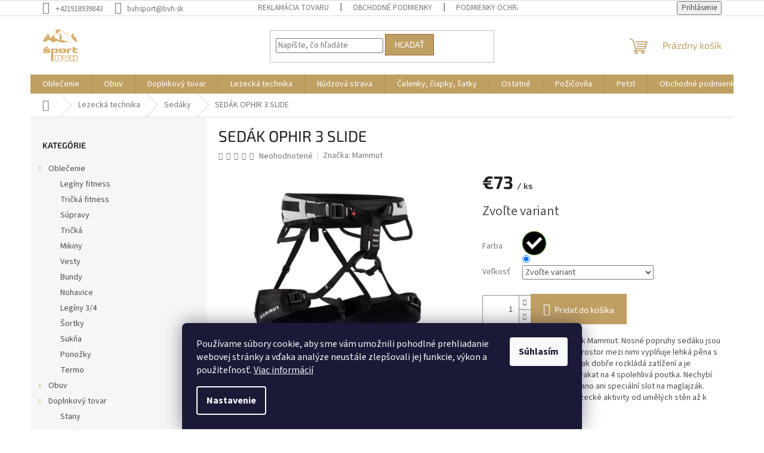

--- FILE ---
content_type: text/html; charset=utf-8
request_url: https://www.bvhsport.sk/sedak-ophir-3-slide/?parameterValueId=115
body_size: 28714
content:
<!doctype html><html lang="sk" dir="ltr" class="header-background-light external-fonts-loaded"><head><meta charset="utf-8" /><meta name="viewport" content="width=device-width,initial-scale=1" /><title>SEDÁK OPHIR 3 SLIDE - BVH šport</title><link rel="preconnect" href="https://cdn.myshoptet.com" /><link rel="dns-prefetch" href="https://cdn.myshoptet.com" /><link rel="preload" href="https://cdn.myshoptet.com/prj/dist/master/cms/libs/jquery/jquery-1.11.3.min.js" as="script" /><link href="https://cdn.myshoptet.com/prj/dist/master/cms/templates/frontend_templates/shared/css/font-face/source-sans-3.css" rel="stylesheet"><link href="https://cdn.myshoptet.com/prj/dist/master/cms/templates/frontend_templates/shared/css/font-face/exo-2.css" rel="stylesheet"><link href="https://cdn.myshoptet.com/prj/dist/master/shop/dist/font-shoptet-11.css.62c94c7785ff2cea73b2.css" rel="stylesheet"><script>
dataLayer = [];
dataLayer.push({'shoptet' : {
    "pageId": 895,
    "pageType": "productDetail",
    "currency": "EUR",
    "currencyInfo": {
        "decimalSeparator": ",",
        "exchangeRate": 1,
        "priceDecimalPlaces": 2,
        "symbol": "\u20ac",
        "symbolLeft": 1,
        "thousandSeparator": " "
    },
    "language": "sk",
    "projectId": 532098,
    "product": {
        "id": 2431,
        "guid": "ff76f022-505f-11ed-b721-ecf4bbd5fcf2",
        "hasVariants": true,
        "codes": [
            {
                "code": "2431\/CIE"
            },
            {
                "code": "2431\/CIE2"
            },
            {
                "code": "2431\/CIE3"
            }
        ],
        "name": "SED\u00c1K OPHIR 3 SLIDE",
        "appendix": "",
        "weight": 0,
        "manufacturer": "Mammut",
        "manufacturerGuid": "1EF5334BCC176E30BB07DA0BA3DED3EE",
        "currentCategory": "Lezeck\u00e1 technika | Sed\u00e1ky",
        "currentCategoryGuid": "1f4a4c99-4ba9-11ed-adb3-246e96436e9c",
        "defaultCategory": "Lezeck\u00e1 technika | Sed\u00e1ky",
        "defaultCategoryGuid": "1f4a4c99-4ba9-11ed-adb3-246e96436e9c",
        "currency": "EUR",
        "priceWithVat": 73
    },
    "stocks": [
        {
            "id": "ext",
            "title": "Sklad",
            "isDeliveryPoint": 0,
            "visibleOnEshop": 1
        }
    ],
    "cartInfo": {
        "id": null,
        "freeShipping": false,
        "freeShippingFrom": null,
        "leftToFreeGift": {
            "formattedPrice": "\u20ac0",
            "priceLeft": 0
        },
        "freeGift": false,
        "leftToFreeShipping": {
            "priceLeft": null,
            "dependOnRegion": null,
            "formattedPrice": null
        },
        "discountCoupon": [],
        "getNoBillingShippingPrice": {
            "withoutVat": 0,
            "vat": 0,
            "withVat": 0
        },
        "cartItems": [],
        "taxMode": "ORDINARY"
    },
    "cart": [],
    "customer": {
        "priceRatio": 1,
        "priceListId": 1,
        "groupId": null,
        "registered": false,
        "mainAccount": false
    }
}});
dataLayer.push({'cookie_consent' : {
    "marketing": "denied",
    "analytics": "denied"
}});
document.addEventListener('DOMContentLoaded', function() {
    shoptet.consent.onAccept(function(agreements) {
        if (agreements.length == 0) {
            return;
        }
        dataLayer.push({
            'cookie_consent' : {
                'marketing' : (agreements.includes(shoptet.config.cookiesConsentOptPersonalisation)
                    ? 'granted' : 'denied'),
                'analytics': (agreements.includes(shoptet.config.cookiesConsentOptAnalytics)
                    ? 'granted' : 'denied')
            },
            'event': 'cookie_consent'
        });
    });
});
</script>
<meta property="og:type" content="website"><meta property="og:site_name" content="bvhsport.sk"><meta property="og:url" content="https://www.bvhsport.sk/sedak-ophir-3-slide/?parameterValueId=115"><meta property="og:title" content="SEDÁK OPHIR 3 SLIDE - BVH šport"><meta name="author" content="BVH šport"><meta name="web_author" content="Shoptet.sk"><meta name="dcterms.rightsHolder" content="www.bvhsport.sk"><meta name="robots" content="index,follow"><meta property="og:image" content="https://cdn.myshoptet.com/usr/www.bvhsport.sk/user/shop/big/2431_sedak-ophir-3-slide.jpg?63511ffe"><meta property="og:description" content="SEDÁK OPHIR 3 SLIDE. Pohodlný a univerzální sedák Mammut. Nosné popruhy sedáku jsou rozděleny do dvou částí a prostor mezi nimi vyplňuje lehká pěna s ventilačními otvory. Sedák tak dobře rozkládá zatížení a je prodyšný. Vybavení lze nacvakat na 4 spolehlivá poutka. Nechybí poutko vzadu na pomocné lano ani speciální…"><meta name="description" content="SEDÁK OPHIR 3 SLIDE. Pohodlný a univerzální sedák Mammut. Nosné popruhy sedáku jsou rozděleny do dvou částí a prostor mezi nimi vyplňuje lehká pěna s ventilačními otvory. Sedák tak dobře rozkládá zatížení a je prodyšný. Vybavení lze nacvakat na 4 spolehlivá poutka. Nechybí poutko vzadu na pomocné lano ani speciální…"><meta property="product:price:amount" content="73"><meta property="product:price:currency" content="EUR"><style>:root {--color-primary: #bf9f62;--color-primary-h: 39;--color-primary-s: 42%;--color-primary-l: 57%;--color-primary-hover: #986536;--color-primary-hover-h: 29;--color-primary-hover-s: 48%;--color-primary-hover-l: 40%;--color-secondary: #bf9f62;--color-secondary-h: 39;--color-secondary-s: 42%;--color-secondary-l: 57%;--color-secondary-hover: #986536;--color-secondary-hover-h: 29;--color-secondary-hover-s: 48%;--color-secondary-hover-l: 40%;--color-tertiary: #bf9f62;--color-tertiary-h: 39;--color-tertiary-s: 42%;--color-tertiary-l: 57%;--color-tertiary-hover: #986536;--color-tertiary-hover-h: 29;--color-tertiary-hover-s: 48%;--color-tertiary-hover-l: 40%;--color-header-background: #ffffff;--template-font: "Source Sans 3";--template-headings-font: "Exo 2";--header-background-url: none;--cookies-notice-background: #1A1937;--cookies-notice-color: #F8FAFB;--cookies-notice-button-hover: #f5f5f5;--cookies-notice-link-hover: #27263f;--templates-update-management-preview-mode-content: "Náhľad aktualizácií šablóny je aktívny pre váš prehliadač."}</style>
    
    <link href="https://cdn.myshoptet.com/prj/dist/master/shop/dist/main-11.less.fcb4a42d7bd8a71b7ee2.css" rel="stylesheet" />
                <link href="https://cdn.myshoptet.com/prj/dist/master/shop/dist/mobile-header-v1-11.less.1ee105d41b5f713c21aa.css" rel="stylesheet" />
    
    <script>var shoptet = shoptet || {};</script>
    <script src="https://cdn.myshoptet.com/prj/dist/master/shop/dist/main-3g-header.js.05f199e7fd2450312de2.js"></script>
<!-- User include --><!-- project html code header -->
<link rel="apple-touch-icon" sizes="180x180" href="/apple-touch-icon.png">
<link rel="icon" type="image/png" sizes="32x32" href="/favicon-32x32.png">
<link rel="icon" type="image/png" sizes="16x16" href="/favicon-16x16.png">
<link rel="manifest" href="/site.webmanifest">
<link rel="mask-icon" href="/safari-pinned-tab.svg" color="#5bbad5">
<meta name="msapplication-TileColor" content="#da532c">
<meta name="theme-color" content="#ffffff">
<style type="text/css">
#signature a{
      display: none !important;
}
/*.p-code {
      display: none !important;
}*/
.content-inner {
    max-width: 1085px !important;
}
</style>
<!-- /User include --><link rel="canonical" href="https://www.bvhsport.sk/sedak-ophir-3-slide/" /></head><body class="desktop id-895 in-sedaky template-11 type-product type-detail multiple-columns-body columns-mobile-2 columns-3 ums_forms_redesign--off ums_a11y_category_page--on ums_discussion_rating_forms--off ums_flags_display_unification--on ums_a11y_login--on mobile-header-version-1"><noscript>
    <style>
        #header {
            padding-top: 0;
            position: relative !important;
            top: 0;
        }
        .header-navigation {
            position: relative !important;
        }
        .overall-wrapper {
            margin: 0 !important;
        }
        body:not(.ready) {
            visibility: visible !important;
        }
    </style>
    <div class="no-javascript">
        <div class="no-javascript__title">Musíte zmeniť nastavenie vášho prehliadača</div>
        <div class="no-javascript__text">Pozrite sa na: <a href="https://www.google.com/support/bin/answer.py?answer=23852">Ako povoliť JavaScript vo vašom prehliadači</a>.</div>
        <div class="no-javascript__text">Ak používate software na blokovanie reklám, možno bude potrebné, aby ste povolili JavaScript z tejto stránky.</div>
        <div class="no-javascript__text">Ďakujeme.</div>
    </div>
</noscript>

        <div id="fb-root"></div>
        <script>
            window.fbAsyncInit = function() {
                FB.init({
//                    appId            : 'your-app-id',
                    autoLogAppEvents : true,
                    xfbml            : true,
                    version          : 'v19.0'
                });
            };
        </script>
        <script async defer crossorigin="anonymous" src="https://connect.facebook.net/sk_SK/sdk.js"></script>    <div class="siteCookies siteCookies--bottom siteCookies--dark js-siteCookies" role="dialog" data-testid="cookiesPopup" data-nosnippet>
        <div class="siteCookies__form">
            <div class="siteCookies__content">
                <div class="siteCookies__text">
                    Používame súbory cookie, aby sme vám umožnili pohodlné prehliadanie webovej stránky a vďaka analýze neustále zlepšovali jej funkcie, výkon a použiteľnosť. <a href="/podmienky-ochrany-osobnych-udajov/" target="_blank" rel="noopener noreferrer">Viac informácií</a>
                </div>
                <p class="siteCookies__links">
                    <button class="siteCookies__link js-cookies-settings" aria-label="Nastavenia cookies" data-testid="cookiesSettings">Nastavenie</button>
                </p>
            </div>
            <div class="siteCookies__buttonWrap">
                                <button class="siteCookies__button js-cookiesConsentSubmit" value="all" aria-label="Prijať cookies" data-testid="buttonCookiesAccept">Súhlasím</button>
            </div>
        </div>
        <script>
            document.addEventListener("DOMContentLoaded", () => {
                const siteCookies = document.querySelector('.js-siteCookies');
                document.addEventListener("scroll", shoptet.common.throttle(() => {
                    const st = document.documentElement.scrollTop;
                    if (st > 1) {
                        siteCookies.classList.add('siteCookies--scrolled');
                    } else {
                        siteCookies.classList.remove('siteCookies--scrolled');
                    }
                }, 100));
            });
        </script>
    </div>
<a href="#content" class="skip-link sr-only">Prejsť na obsah</a><div class="overall-wrapper"><div class="user-action"><div class="container">
    <div class="user-action-in">
                    <div id="login" class="user-action-login popup-widget login-widget" role="dialog" aria-labelledby="loginHeading">
        <div class="popup-widget-inner">
                            <h2 id="loginHeading">Prihlásenie k vášmu účtu</h2><div id="customerLogin"><form action="/action/Customer/Login/" method="post" id="formLoginIncluded" class="csrf-enabled formLogin" data-testid="formLogin"><input type="hidden" name="referer" value="" /><div class="form-group"><div class="input-wrapper email js-validated-element-wrapper no-label"><input type="email" name="email" class="form-control" autofocus placeholder="E-mailová adresa (napr. jan@novak.sk)" data-testid="inputEmail" autocomplete="email" required /></div></div><div class="form-group"><div class="input-wrapper password js-validated-element-wrapper no-label"><input type="password" name="password" class="form-control" placeholder="Heslo" data-testid="inputPassword" autocomplete="current-password" required /><span class="no-display">Nemôžete vyplniť toto pole</span><input type="text" name="surname" value="" class="no-display" /></div></div><div class="form-group"><div class="login-wrapper"><button type="submit" class="btn btn-secondary btn-text btn-login" data-testid="buttonSubmit">Prihlásiť sa</button><div class="password-helper"><a href="/registracia/" data-testid="signup" rel="nofollow">Nová registrácia</a><a href="/klient/zabudnute-heslo/" rel="nofollow">Zabudnuté heslo</a></div></div></div></form>
</div>                    </div>
    </div>

                            <div id="cart-widget" class="user-action-cart popup-widget cart-widget loader-wrapper" data-testid="popupCartWidget" role="dialog" aria-hidden="true">
    <div class="popup-widget-inner cart-widget-inner place-cart-here">
        <div class="loader-overlay">
            <div class="loader"></div>
        </div>
    </div>

    <div class="cart-widget-button">
        <a href="/kosik/" class="btn btn-conversion" id="continue-order-button" rel="nofollow" data-testid="buttonNextStep">Pokračovať do košíka</a>
    </div>
</div>
            </div>
</div>
</div><div class="top-navigation-bar" data-testid="topNavigationBar">

    <div class="container">

        <div class="top-navigation-contacts">
            <strong>Zákaznícka podpora:</strong><a href="tel:+421918939843" class="project-phone" aria-label="Zavolať na +421918939843" data-testid="contactboxPhone"><span>+421918939843</span></a><a href="mailto:bvhsport@bvh.sk" class="project-email" data-testid="contactboxEmail"><span>bvhsport@bvh.sk</span></a>        </div>

                            <div class="top-navigation-menu">
                <div class="top-navigation-menu-trigger"></div>
                <ul class="top-navigation-bar-menu">
                                            <li class="top-navigation-menu-item-27">
                            <a href="/reklamacia-tovaru/">Reklamácia tovaru</a>
                        </li>
                                            <li class="top-navigation-menu-item-39">
                            <a href="/obchodne-podmienky/">Obchodné podmienky</a>
                        </li>
                                            <li class="top-navigation-menu-item-691">
                            <a href="/podmienky-ochrany-osobnych-udajov/">Podmienky ochrany osobných údajov</a>
                        </li>
                                    </ul>
                <ul class="top-navigation-bar-menu-helper"></ul>
            </div>
        
        <div class="top-navigation-tools">
            <div class="responsive-tools">
                <a href="#" class="toggle-window" data-target="search" aria-label="Hľadať" data-testid="linkSearchIcon"></a>
                                                            <a href="#" class="toggle-window" data-target="login"></a>
                                                    <a href="#" class="toggle-window" data-target="navigation" aria-label="Menu" data-testid="hamburgerMenu"></a>
            </div>
                        <button class="top-nav-button top-nav-button-login toggle-window" type="button" data-target="login" aria-haspopup="dialog" aria-controls="login" aria-expanded="false" data-testid="signin"><span>Prihlásenie</span></button>        </div>

    </div>

</div>
<header id="header"><div class="container navigation-wrapper">
    <div class="header-top">
        <div class="site-name-wrapper">
            <div class="site-name"><a href="/" data-testid="linkWebsiteLogo"><img src="https://cdn.myshoptet.com/usr/www.bvhsport.sk/user/logos/android-chrome-512x512.png" alt="BVH šport" fetchpriority="low" /></a></div>        </div>
        <div class="search" itemscope itemtype="https://schema.org/WebSite">
            <meta itemprop="headline" content="Sedáky"/><meta itemprop="url" content="https://www.bvhsport.sk"/><meta itemprop="text" content="SEDÁK OPHIR 3 SLIDE. Pohodlný a univerzální sedák Mammut. Nosné popruhy sedáku jsou rozděleny do dvou částí a prostor mezi nimi vyplňuje lehká pěna s ventilačními otvory. Sedák tak dobře rozkládá zatížení a je prodyšný. Vybavení lze nacvakat na 4 spolehlivá poutka. Nechybí poutko vzadu&amp;amp;nbsp;na pomocné lano..."/>            <form action="/action/ProductSearch/prepareString/" method="post"
    id="formSearchForm" class="search-form compact-form js-search-main"
    itemprop="potentialAction" itemscope itemtype="https://schema.org/SearchAction" data-testid="searchForm">
    <fieldset>
        <meta itemprop="target"
            content="https://www.bvhsport.sk/vyhladavanie/?string={string}"/>
        <input type="hidden" name="language" value="sk"/>
        
            
<input
    type="search"
    name="string"
        class="query-input form-control search-input js-search-input"
    placeholder="Napíšte, čo hľadáte"
    autocomplete="off"
    required
    itemprop="query-input"
    aria-label="Vyhľadávanie"
    data-testid="searchInput"
>
            <button type="submit" class="btn btn-default" data-testid="searchBtn">Hľadať</button>
        
    </fieldset>
</form>
        </div>
        <div class="navigation-buttons">
                
    <a href="/kosik/" class="btn btn-icon toggle-window cart-count" data-target="cart" data-hover="true" data-redirect="true" data-testid="headerCart" rel="nofollow" aria-haspopup="dialog" aria-expanded="false" aria-controls="cart-widget">
        
                <span class="sr-only">Nákupný košík</span>
        
            <span class="cart-price visible-lg-inline-block" data-testid="headerCartPrice">
                                    Prázdny košík                            </span>
        
    
            </a>
        </div>
    </div>
    <nav id="navigation" aria-label="Hlavné menu" data-collapsible="true"><div class="navigation-in menu"><ul class="menu-level-1" role="menubar" data-testid="headerMenuItems"><li class="menu-item-898 ext" role="none"><a href="/tricka/" data-testid="headerMenuItem" role="menuitem" aria-haspopup="true" aria-expanded="false"><b>Oblečenie</b><span class="submenu-arrow"></span></a><ul class="menu-level-2" aria-label="Oblečenie" tabindex="-1" role="menu"><li class="menu-item-997" role="none"><a href="/leginy-fitness/" class="menu-image" data-testid="headerMenuItem" tabindex="-1" aria-hidden="true"><img src="data:image/svg+xml,%3Csvg%20width%3D%22140%22%20height%3D%22100%22%20xmlns%3D%22http%3A%2F%2Fwww.w3.org%2F2000%2Fsvg%22%3E%3C%2Fsvg%3E" alt="" aria-hidden="true" width="140" height="100"  data-src="https://cdn.myshoptet.com/usr/www.bvhsport.sk/user/categories/thumb/photoroom-20221018_140524.png" fetchpriority="low" /></a><div><a href="/leginy-fitness/" data-testid="headerMenuItem" role="menuitem"><span>Legíny fitness</span></a>
                        </div></li><li class="menu-item-1000" role="none"><a href="/tricka-fitness/" class="menu-image" data-testid="headerMenuItem" tabindex="-1" aria-hidden="true"><img src="data:image/svg+xml,%3Csvg%20width%3D%22140%22%20height%3D%22100%22%20xmlns%3D%22http%3A%2F%2Fwww.w3.org%2F2000%2Fsvg%22%3E%3C%2Fsvg%3E" alt="" aria-hidden="true" width="140" height="100"  data-src="https://cdn.myshoptet.com/usr/www.bvhsport.sk/user/categories/thumb/photoroom-20221018_140904.png" fetchpriority="low" /></a><div><a href="/tricka-fitness/" data-testid="headerMenuItem" role="menuitem"><span>Tričká fitness</span></a>
                        </div></li><li class="menu-item-994" role="none"><a href="/supravy/" class="menu-image" data-testid="headerMenuItem" tabindex="-1" aria-hidden="true"><img src="data:image/svg+xml,%3Csvg%20width%3D%22140%22%20height%3D%22100%22%20xmlns%3D%22http%3A%2F%2Fwww.w3.org%2F2000%2Fsvg%22%3E%3C%2Fsvg%3E" alt="" aria-hidden="true" width="140" height="100"  data-src="https://cdn.myshoptet.com/usr/www.bvhsport.sk/user/categories/thumb/photoroom-20221018_143103.png" fetchpriority="low" /></a><div><a href="/supravy/" data-testid="headerMenuItem" role="menuitem"><span>Súpravy</span></a>
                        </div></li><li class="menu-item-934" role="none"><a href="/tricka-2/" class="menu-image" data-testid="headerMenuItem" tabindex="-1" aria-hidden="true"><img src="data:image/svg+xml,%3Csvg%20width%3D%22140%22%20height%3D%22100%22%20xmlns%3D%22http%3A%2F%2Fwww.w3.org%2F2000%2Fsvg%22%3E%3C%2Fsvg%3E" alt="" aria-hidden="true" width="140" height="100"  data-src="https://cdn.myshoptet.com/usr/www.bvhsport.sk/user/categories/thumb/1_400.jpg" fetchpriority="low" /></a><div><a href="/tricka-2/" data-testid="headerMenuItem" role="menuitem"><span>Tričká</span></a>
                        </div></li><li class="menu-item-907" role="none"><a href="/mikiny/" class="menu-image" data-testid="headerMenuItem" tabindex="-1" aria-hidden="true"><img src="data:image/svg+xml,%3Csvg%20width%3D%22140%22%20height%3D%22100%22%20xmlns%3D%22http%3A%2F%2Fwww.w3.org%2F2000%2Fsvg%22%3E%3C%2Fsvg%3E" alt="" aria-hidden="true" width="140" height="100"  data-src="https://cdn.myshoptet.com/usr/www.bvhsport.sk/user/categories/thumb/sk-arlberg-jkt-1-18161-size-large-v-2.jpg" fetchpriority="low" /></a><div><a href="/mikiny/" data-testid="headerMenuItem" role="menuitem"><span>Mikiny</span></a>
                        </div></li><li class="menu-item-940" role="none"><a href="/vesty/" class="menu-image" data-testid="headerMenuItem" tabindex="-1" aria-hidden="true"><img src="data:image/svg+xml,%3Csvg%20width%3D%22140%22%20height%3D%22100%22%20xmlns%3D%22http%3A%2F%2Fwww.w3.org%2F2000%2Fsvg%22%3E%3C%2Fsvg%3E" alt="" aria-hidden="true" width="140" height="100"  data-src="https://cdn.myshoptet.com/usr/www.bvhsport.sk/user/categories/thumb/sk-rossa-w-vest-18337-size-large-v-2.jpg" fetchpriority="low" /></a><div><a href="/vesty/" data-testid="headerMenuItem" role="menuitem"><span>Vesty</span></a>
                        </div></li><li class="menu-item-910" role="none"><a href="/bundy/" class="menu-image" data-testid="headerMenuItem" tabindex="-1" aria-hidden="true"><img src="data:image/svg+xml,%3Csvg%20width%3D%22140%22%20height%3D%22100%22%20xmlns%3D%22http%3A%2F%2Fwww.w3.org%2F2000%2Fsvg%22%3E%3C%2Fsvg%3E" alt="" aria-hidden="true" width="140" height="100"  data-src="https://cdn.myshoptet.com/usr/www.bvhsport.sk/user/categories/thumb/panska-bunda-montane-featherlite-trail-jacket-narwhal-blue-160468-818x818.jpg" fetchpriority="low" /></a><div><a href="/bundy/" data-testid="headerMenuItem" role="menuitem"><span>Bundy</span></a>
                        </div></li><li class="menu-item-919" role="none"><a href="/nohavice-2/" class="menu-image" data-testid="headerMenuItem" tabindex="-1" aria-hidden="true"><img src="data:image/svg+xml,%3Csvg%20width%3D%22140%22%20height%3D%22100%22%20xmlns%3D%22http%3A%2F%2Fwww.w3.org%2F2000%2Fsvg%22%3E%3C%2Fsvg%3E" alt="" aria-hidden="true" width="140" height="100"  data-src="https://cdn.myshoptet.com/usr/www.bvhsport.sk/user/categories/thumb/2041_mtpnxblaxx-01--1.jpg" fetchpriority="low" /></a><div><a href="/nohavice-2/" data-testid="headerMenuItem" role="menuitem"><span>Nohavice</span></a>
                        </div></li><li class="menu-item-928" role="none"><a href="/leginy-3-4/" class="menu-image" data-testid="headerMenuItem" tabindex="-1" aria-hidden="true"><img src="data:image/svg+xml,%3Csvg%20width%3D%22140%22%20height%3D%22100%22%20xmlns%3D%22http%3A%2F%2Fwww.w3.org%2F2000%2Fsvg%22%3E%3C%2Fsvg%3E" alt="" aria-hidden="true" width="140" height="100"  data-src="https://cdn.myshoptet.com/usr/www.bvhsport.sk/user/categories/thumb/2038-1_47234-6-montane-dragon-3-4-trail-tights-kalhoty-panske.jpg" fetchpriority="low" /></a><div><a href="/leginy-3-4/" data-testid="headerMenuItem" role="menuitem"><span>Legíny 3/4</span></a>
                        </div></li><li class="menu-item-925" role="none"><a href="/sortky/" class="menu-image" data-testid="headerMenuItem" tabindex="-1" aria-hidden="true"><img src="data:image/svg+xml,%3Csvg%20width%3D%22140%22%20height%3D%22100%22%20xmlns%3D%22http%3A%2F%2Fwww.w3.org%2F2000%2Fsvg%22%3E%3C%2Fsvg%3E" alt="" aria-hidden="true" width="140" height="100"  data-src="https://cdn.myshoptet.com/usr/www.bvhsport.sk/user/categories/thumb/2032-2_fk4shnarxx-01.jpg" fetchpriority="low" /></a><div><a href="/sortky/" data-testid="headerMenuItem" role="menuitem"><span>Šortky</span></a>
                        </div></li><li class="menu-item-937" role="none"><a href="/sukna/" class="menu-image" data-testid="headerMenuItem" tabindex="-1" aria-hidden="true"><img src="data:image/svg+xml,%3Csvg%20width%3D%22140%22%20height%3D%22100%22%20xmlns%3D%22http%3A%2F%2Fwww.w3.org%2F2000%2Fsvg%22%3E%3C%2Fsvg%3E" alt="" aria-hidden="true" width="140" height="100"  data-src="https://cdn.myshoptet.com/usr/www.bvhsport.sk/user/categories/thumb/2101_sk-rossa-w-skirt-18363.png" fetchpriority="low" /></a><div><a href="/sukna/" data-testid="headerMenuItem" role="menuitem"><span>Sukňa</span></a>
                        </div></li><li class="menu-item-901" role="none"><a href="/ponozky/" class="menu-image" data-testid="headerMenuItem" tabindex="-1" aria-hidden="true"><img src="data:image/svg+xml,%3Csvg%20width%3D%22140%22%20height%3D%22100%22%20xmlns%3D%22http%3A%2F%2Fwww.w3.org%2F2000%2Fsvg%22%3E%3C%2Fsvg%3E" alt="" aria-hidden="true" width="140" height="100"  data-src="https://cdn.myshoptet.com/usr/www.bvhsport.sk/user/categories/thumb/1942_bridgedale-hike-mw-mp-boot.jpg" fetchpriority="low" /></a><div><a href="/ponozky/" data-testid="headerMenuItem" role="menuitem"><span>Ponožky</span></a>
                        </div></li><li class="menu-item-922" role="none"><a href="/termo/" class="menu-image" data-testid="headerMenuItem" tabindex="-1" aria-hidden="true"><img src="data:image/svg+xml,%3Csvg%20width%3D%22140%22%20height%3D%22100%22%20xmlns%3D%22http%3A%2F%2Fwww.w3.org%2F2000%2Fsvg%22%3E%3C%2Fsvg%3E" alt="" aria-hidden="true" width="140" height="100"  data-src="https://cdn.myshoptet.com/usr/www.bvhsport.sk/user/categories/thumb/1909_funkcni-pradlo-termo-duo-tricko-dlouhy-rukav-cerne.jpg" fetchpriority="low" /></a><div><a href="/termo/" data-testid="headerMenuItem" role="menuitem"><span>Termo</span></a>
                        </div></li></ul></li>
<li class="menu-item-712 ext" role="none"><a href="/obuv/" data-testid="headerMenuItem" role="menuitem" aria-haspopup="true" aria-expanded="false"><b>Obuv</b><span class="submenu-arrow"></span></a><ul class="menu-level-2" aria-label="Obuv" tabindex="-1" role="menu"><li class="menu-item-1024" role="none"><a href="/bezecka-obuv-scott/" class="menu-image" data-testid="headerMenuItem" tabindex="-1" aria-hidden="true"><img src="data:image/svg+xml,%3Csvg%20width%3D%22140%22%20height%3D%22100%22%20xmlns%3D%22http%3A%2F%2Fwww.w3.org%2F2000%2Fsvg%22%3E%3C%2Fsvg%3E" alt="" aria-hidden="true" width="140" height="100"  data-src="https://cdn.myshoptet.com/usr/www.bvhsport.sk/user/categories/thumb/topanky_scott_supertrac_rc_2_4.jpg" fetchpriority="low" /></a><div><a href="/bezecka-obuv-scott/" data-testid="headerMenuItem" role="menuitem"><span>Bežecká obuv scott</span></a>
                        </div></li><li class="menu-item-1027" role="none"><a href="/sandale-keen/" class="menu-image" data-testid="headerMenuItem" tabindex="-1" aria-hidden="true"><img src="data:image/svg+xml,%3Csvg%20width%3D%22140%22%20height%3D%22100%22%20xmlns%3D%22http%3A%2F%2Fwww.w3.org%2F2000%2Fsvg%22%3E%3C%2Fsvg%3E" alt="" aria-hidden="true" width="140" height="100"  data-src="https://cdn.myshoptet.com/usr/www.bvhsport.sk/user/categories/thumb/0000300432099_08_rz.jpg" fetchpriority="low" /></a><div><a href="/sandale-keen/" data-testid="headerMenuItem" role="menuitem"><span>Sandále Keen</span></a>
                        </div></li><li class="menu-item-808" role="none"><a href="/vlozky-do-topanok/" class="menu-image" data-testid="headerMenuItem" tabindex="-1" aria-hidden="true"><img src="data:image/svg+xml,%3Csvg%20width%3D%22140%22%20height%3D%22100%22%20xmlns%3D%22http%3A%2F%2Fwww.w3.org%2F2000%2Fsvg%22%3E%3C%2Fsvg%3E" alt="" aria-hidden="true" width="140" height="100"  data-src="https://cdn.myshoptet.com/usr/www.bvhsport.sk/user/categories/thumb/1576_grangers-vlozky-do-topanok-g20.jpg" fetchpriority="low" /></a><div><a href="/vlozky-do-topanok/" data-testid="headerMenuItem" role="menuitem"><span>Vložky do topánok</span></a>
                        </div></li><li class="menu-item-874" role="none"><a href="/navleky/" class="menu-image" data-testid="headerMenuItem" tabindex="-1" aria-hidden="true"><img src="data:image/svg+xml,%3Csvg%20width%3D%22140%22%20height%3D%22100%22%20xmlns%3D%22http%3A%2F%2Fwww.w3.org%2F2000%2Fsvg%22%3E%3C%2Fsvg%3E" alt="" aria-hidden="true" width="140" height="100"  data-src="https://cdn.myshoptet.com/usr/www.bvhsport.sk/user/categories/thumb/1990_navleky-ct-prosnow-gaiter-black.jpg" fetchpriority="low" /></a><div><a href="/navleky/" data-testid="headerMenuItem" role="menuitem"><span>Navleky</span></a>
                        </div></li><li class="menu-item-1041" role="none"><a href="/obuv-keen/" class="menu-image" data-testid="headerMenuItem" tabindex="-1" aria-hidden="true"><img src="data:image/svg+xml,%3Csvg%20width%3D%22140%22%20height%3D%22100%22%20xmlns%3D%22http%3A%2F%2Fwww.w3.org%2F2000%2Fsvg%22%3E%3C%2Fsvg%3E" alt="" aria-hidden="true" width="140" height="100"  data-src="https://cdn.myshoptet.com/usr/www.bvhsport.sk/user/categories/thumb/402575624_309796801875029_6175456120998691048_n.jpg" fetchpriority="low" /></a><div><a href="/obuv-keen/" data-testid="headerMenuItem" role="menuitem"><span>Obuv KEEN</span></a>
                        </div></li></ul></li>
<li class="menu-item-742 ext" role="none"><a href="/doplnkovy-tovar/" data-testid="headerMenuItem" role="menuitem" aria-haspopup="true" aria-expanded="false"><b>Doplnkový tovar</b><span class="submenu-arrow"></span></a><ul class="menu-level-2" aria-label="Doplnkový tovar" tabindex="-1" role="menu"><li class="menu-item-1038" role="none"><a href="/stany/" class="menu-image" data-testid="headerMenuItem" tabindex="-1" aria-hidden="true"><img src="data:image/svg+xml,%3Csvg%20width%3D%22140%22%20height%3D%22100%22%20xmlns%3D%22http%3A%2F%2Fwww.w3.org%2F2000%2Fsvg%22%3E%3C%2Fsvg%3E" alt="" aria-hidden="true" width="140" height="100"  data-src="https://cdn.myshoptet.com/usr/www.bvhsport.sk/user/categories/thumb/hannah-tycoon-3-ii_4.jpg" fetchpriority="low" /></a><div><a href="/stany/" data-testid="headerMenuItem" role="menuitem"><span>Stany</span></a>
                        </div></li><li class="menu-item-823" role="none"><a href="/batohy/" class="menu-image" data-testid="headerMenuItem" tabindex="-1" aria-hidden="true"><img src="data:image/svg+xml,%3Csvg%20width%3D%22140%22%20height%3D%22100%22%20xmlns%3D%22http%3A%2F%2Fwww.w3.org%2F2000%2Fsvg%22%3E%3C%2Fsvg%3E" alt="" aria-hidden="true" width="140" height="100"  data-src="https://cdn.myshoptet.com/usr/www.bvhsport.sk/user/categories/thumb/2188_sk-ortler-38-backpack-17829.png" fetchpriority="low" /></a><div><a href="/batohy/" data-testid="headerMenuItem" role="menuitem"><span>Batohy</span></a>
                        </div></li><li class="menu-item-946" role="none"><a href="/vaky/" class="menu-image" data-testid="headerMenuItem" tabindex="-1" aria-hidden="true"><img src="data:image/svg+xml,%3Csvg%20width%3D%22140%22%20height%3D%22100%22%20xmlns%3D%22http%3A%2F%2Fwww.w3.org%2F2000%2Fsvg%22%3E%3C%2Fsvg%3E" alt="" aria-hidden="true" width="140" height="100"  data-src="https://cdn.myshoptet.com/usr/www.bvhsport.sk/user/categories/thumb/2221_sk-compress-drybag-3l-18148.png" fetchpriority="low" /></a><div><a href="/vaky/" data-testid="headerMenuItem" role="menuitem"><span>Vaky</span></a>
                        </div></li><li class="menu-item-826" role="none"><a href="/nosice/" class="menu-image" data-testid="headerMenuItem" tabindex="-1" aria-hidden="true"><img src="data:image/svg+xml,%3Csvg%20width%3D%22140%22%20height%3D%22100%22%20xmlns%3D%22http%3A%2F%2Fwww.w3.org%2F2000%2Fsvg%22%3E%3C%2Fsvg%3E" alt="" aria-hidden="true" width="140" height="100"  data-src="https://cdn.myshoptet.com/usr/www.bvhsport.sk/user/categories/thumb/1672_nosic1.jpg" fetchpriority="low" /></a><div><a href="/nosice/" data-testid="headerMenuItem" role="menuitem"><span>Nosiče</span></a>
                        </div></li><li class="menu-item-790" role="none"><a href="/celovka/" class="menu-image" data-testid="headerMenuItem" tabindex="-1" aria-hidden="true"><img src="data:image/svg+xml,%3Csvg%20width%3D%22140%22%20height%3D%22100%22%20xmlns%3D%22http%3A%2F%2Fwww.w3.org%2F2000%2Fsvg%22%3E%3C%2Fsvg%3E" alt="" aria-hidden="true" width="140" height="100"  data-src="https://cdn.myshoptet.com/usr/www.bvhsport.sk/user/categories/thumb/1354_1a931a68-celovka-petzl-swift-rl.jpg" fetchpriority="low" /></a><div><a href="/celovka/" data-testid="headerMenuItem" role="menuitem"><span>Čelovka</span></a>
                        </div></li><li class="menu-item-793" role="none"><a href="/prislusenstvo-k-celovke/" class="menu-image" data-testid="headerMenuItem" tabindex="-1" aria-hidden="true"><img src="data:image/svg+xml,%3Csvg%20width%3D%22140%22%20height%3D%22100%22%20xmlns%3D%22http%3A%2F%2Fwww.w3.org%2F2000%2Fsvg%22%3E%3C%2Fsvg%3E" alt="" aria-hidden="true" width="140" height="100"  data-src="https://cdn.myshoptet.com/usr/www.bvhsport.sk/user/categories/thumb/1357_petzl-noctilight.jpg" fetchpriority="low" /></a><div><a href="/prislusenstvo-k-celovke/" data-testid="headerMenuItem" role="menuitem"><span>Príslušenstvo k čelovke</span></a>
                        </div></li><li class="menu-item-787" role="none"><a href="/sprej-na-medvede/" class="menu-image" data-testid="headerMenuItem" tabindex="-1" aria-hidden="true"><img src="data:image/svg+xml,%3Csvg%20width%3D%22140%22%20height%3D%22100%22%20xmlns%3D%22http%3A%2F%2Fwww.w3.org%2F2000%2Fsvg%22%3E%3C%2Fsvg%3E" alt="" aria-hidden="true" width="140" height="100"  data-src="https://cdn.myshoptet.com/usr/www.bvhsport.sk/user/categories/thumb/1315_6282-bearbuster-150.jpg" fetchpriority="low" /></a><div><a href="/sprej-na-medvede/" data-testid="headerMenuItem" role="menuitem"><span>Sprej na medvede</span></a>
                        </div></li><li class="menu-item-796" role="none"><a href="/impregnacia--pracie--cistiace-a-opravne-prostriedky/" class="menu-image" data-testid="headerMenuItem" tabindex="-1" aria-hidden="true"><img src="data:image/svg+xml,%3Csvg%20width%3D%22140%22%20height%3D%22100%22%20xmlns%3D%22http%3A%2F%2Fwww.w3.org%2F2000%2Fsvg%22%3E%3C%2Fsvg%3E" alt="" aria-hidden="true" width="140" height="100"  data-src="https://cdn.myshoptet.com/usr/www.bvhsport.sk/user/categories/thumb/1366_atsko-permanent-water-guard-300-ml-91714.jpg" fetchpriority="low" /></a><div><a href="/impregnacia--pracie--cistiace-a-opravne-prostriedky/" data-testid="headerMenuItem" role="menuitem"><span>Impregnácia, pracie, čistiace a opravné prostriedky</span></a>
                        </div></li><li class="menu-item-802" role="none"><a href="/kuchyna/" class="menu-image" data-testid="headerMenuItem" tabindex="-1" aria-hidden="true"><img src="data:image/svg+xml,%3Csvg%20width%3D%22140%22%20height%3D%22100%22%20xmlns%3D%22http%3A%2F%2Fwww.w3.org%2F2000%2Fsvg%22%3E%3C%2Fsvg%3E" alt="" aria-hidden="true" width="140" height="100"  data-src="https://cdn.myshoptet.com/usr/www.bvhsport.sk/user/categories/thumb/1581143707_902_9-najlepsie-kempingove-vybavenie-ktore-by-ste-mali-vediet-v.png" fetchpriority="low" /></a><div><a href="/kuchyna/" data-testid="headerMenuItem" role="menuitem"><span>Kempingová výbava</span></a>
                        </div></li><li class="menu-item-991" role="none"><a href="/karimatka/" class="menu-image" data-testid="headerMenuItem" tabindex="-1" aria-hidden="true"><img src="data:image/svg+xml,%3Csvg%20width%3D%22140%22%20height%3D%22100%22%20xmlns%3D%22http%3A%2F%2Fwww.w3.org%2F2000%2Fsvg%22%3E%3C%2Fsvg%3E" alt="" aria-hidden="true" width="140" height="100"  data-src="https://cdn.myshoptet.com/usr/www.bvhsport.sk/user/categories/thumb/2554_sk-expert-comfy-3-8-matt-regular-17401-size-large-v-2.jpg" fetchpriority="low" /></a><div><a href="/karimatka/" data-testid="headerMenuItem" role="menuitem"><span>Karimatka</span></a>
                        </div></li><li class="menu-item-799" role="none"><a href="/noze/" class="menu-image" data-testid="headerMenuItem" tabindex="-1" aria-hidden="true"><img src="data:image/svg+xml,%3Csvg%20width%3D%22140%22%20height%3D%22100%22%20xmlns%3D%22http%3A%2F%2Fwww.w3.org%2F2000%2Fsvg%22%3E%3C%2Fsvg%3E" alt="" aria-hidden="true" width="140" height="100"  data-src="https://cdn.myshoptet.com/usr/www.bvhsport.sk/user/categories/thumb/1807-1_42c8b0645c19931f513e7868b950463c.jpg" fetchpriority="low" /></a><div><a href="/noze/" data-testid="headerMenuItem" role="menuitem"><span>Nože</span></a>
                        </div></li><li class="menu-item-862" role="none"><a href="/spacaky/" class="menu-image" data-testid="headerMenuItem" tabindex="-1" aria-hidden="true"><img src="data:image/svg+xml,%3Csvg%20width%3D%22140%22%20height%3D%22100%22%20xmlns%3D%22http%3A%2F%2Fwww.w3.org%2F2000%2Fsvg%22%3E%3C%2Fsvg%3E" alt="" aria-hidden="true" width="140" height="100"  data-src="https://cdn.myshoptet.com/usr/www.bvhsport.sk/user/categories/thumb/2542_sk-venture-0-long-17554.png" fetchpriority="low" /></a><div><a href="/spacaky/" data-testid="headerMenuItem" role="menuitem"><span>Spacaky</span></a>
                        </div></li><li class="menu-item-1009" role="none"><a href="/termosky/" class="menu-image" data-testid="headerMenuItem" tabindex="-1" aria-hidden="true"><img src="data:image/svg+xml,%3Csvg%20width%3D%22140%22%20height%3D%22100%22%20xmlns%3D%22http%3A%2F%2Fwww.w3.org%2F2000%2Fsvg%22%3E%3C%2Fsvg%3E" alt="" aria-hidden="true" width="140" height="100"  data-src="https://cdn.myshoptet.com/usr/www.bvhsport.sk/user/categories/thumb/5051_thermo-bottle-2021.jpg" fetchpriority="low" /></a><div><a href="/termosky/" data-testid="headerMenuItem" role="menuitem"><span>Termosky</span></a>
                        </div></li><li class="menu-item-1012" role="none"><a href="/varice/" class="menu-image" data-testid="headerMenuItem" tabindex="-1" aria-hidden="true"><img src="data:image/svg+xml,%3Csvg%20width%3D%22140%22%20height%3D%22100%22%20xmlns%3D%22http%3A%2F%2Fwww.w3.org%2F2000%2Fsvg%22%3E%3C%2Fsvg%3E" alt="" aria-hidden="true" width="140" height="100"  data-src="https://cdn.myshoptet.com/usr/www.bvhsport.sk/user/categories/thumb/88b9a677-varic-pinguin-hiker.jpg" fetchpriority="low" /></a><div><a href="/varice/" data-testid="headerMenuItem" role="menuitem"><span>Variče</span></a>
                        </div></li><li class="menu-item-1035" role="none"><a href="/slnecne-okuliare/" class="menu-image" data-testid="headerMenuItem" tabindex="-1" aria-hidden="true"><img src="data:image/svg+xml,%3Csvg%20width%3D%22140%22%20height%3D%22100%22%20xmlns%3D%22http%3A%2F%2Fwww.w3.org%2F2000%2Fsvg%22%3E%3C%2Fsvg%3E" alt="" aria-hidden="true" width="140" height="100"  data-src="https://cdn.myshoptet.com/usr/www.bvhsport.sk/user/categories/thumb/20210511_52999456893cccfb5b05c856d14b09d81bf37d58.jpg" fetchpriority="low" /></a><div><a href="/slnecne-okuliare/" data-testid="headerMenuItem" role="menuitem"><span>Slnečné Okuliare</span></a>
                        </div></li></ul></li>
<li class="menu-item-748 ext" role="none"><a href="/lezecka-technika/" data-testid="headerMenuItem" role="menuitem" aria-haspopup="true" aria-expanded="false"><b>Lezecká technika</b><span class="submenu-arrow"></span></a><ul class="menu-level-2" aria-label="Lezecká technika" tabindex="-1" role="menu"><li class="menu-item-955 has-third-level" role="none"><a href="/karabiny/" class="menu-image" data-testid="headerMenuItem" tabindex="-1" aria-hidden="true"><img src="data:image/svg+xml,%3Csvg%20width%3D%22140%22%20height%3D%22100%22%20xmlns%3D%22http%3A%2F%2Fwww.w3.org%2F2000%2Fsvg%22%3E%3C%2Fsvg%3E" alt="" aria-hidden="true" width="140" height="100"  data-src="https://cdn.myshoptet.com/usr/www.bvhsport.sk/user/categories/thumb/2446_p042aa00-caritool-s-lowres-800x800.jpg" fetchpriority="low" /></a><div><a href="/karabiny/" data-testid="headerMenuItem" role="menuitem"><span>Karabíny</span></a>
                                                    <ul class="menu-level-3" role="menu">
                                                                    <li class="menu-item-973" role="none">
                                        <a href="/ocelove/" data-testid="headerMenuItem" role="menuitem">
                                            Oceľové</a>,                                    </li>
                                                                    <li class="menu-item-988" role="none">
                                        <a href="/rychlotahy/" data-testid="headerMenuItem" role="menuitem">
                                            Rýchloťahy</a>                                    </li>
                                                            </ul>
                        </div></li><li class="menu-item-967" role="none"><a href="/blokanty/" class="menu-image" data-testid="headerMenuItem" tabindex="-1" aria-hidden="true"><img src="data:image/svg+xml,%3Csvg%20width%3D%22140%22%20height%3D%22100%22%20xmlns%3D%22http%3A%2F%2Fwww.w3.org%2F2000%2Fsvg%22%3E%3C%2Fsvg%3E" alt="" aria-hidden="true" width="140" height="100"  data-src="https://cdn.myshoptet.com/usr/www.bvhsport.sk/user/categories/thumb/2578-2_b01b-02.jpg" fetchpriority="low" /></a><div><a href="/blokanty/" data-testid="headerMenuItem" role="menuitem"><span>Blokanty</span></a>
                        </div></li><li class="menu-item-958" role="none"><a href="/kladky/" class="menu-image" data-testid="headerMenuItem" tabindex="-1" aria-hidden="true"><img src="data:image/svg+xml,%3Csvg%20width%3D%22140%22%20height%3D%22100%22%20xmlns%3D%22http%3A%2F%2Fwww.w3.org%2F2000%2Fsvg%22%3E%3C%2Fsvg%3E" alt="" aria-hidden="true" width="140" height="100"  data-src="https://cdn.myshoptet.com/usr/www.bvhsport.sk/user/categories/thumb/2545_rk801bb00.jpg" fetchpriority="low" /></a><div><a href="/kladky/" data-testid="headerMenuItem" role="menuitem"><span>Kladky</span></a>
                        </div></li><li class="menu-item-964" role="none"><a href="/kotviace-prostriedky/" class="menu-image" data-testid="headerMenuItem" tabindex="-1" aria-hidden="true"><img src="data:image/svg+xml,%3Csvg%20width%3D%22140%22%20height%3D%22100%22%20xmlns%3D%22http%3A%2F%2Fwww.w3.org%2F2000%2Fsvg%22%3E%3C%2Fsvg%3E" alt="" aria-hidden="true" width="140" height="100"  data-src="https://cdn.myshoptet.com/usr/www.bvhsport.sk/user/categories/thumb/2458_vklinenec-stoppers.jpg" fetchpriority="low" /></a><div><a href="/kotviace-prostriedky/" data-testid="headerMenuItem" role="menuitem"><span>Kotviace prostriedky</span></a>
                        </div></li><li class="menu-item-745 has-third-level" role="none"><a href="/lana/" class="menu-image" data-testid="headerMenuItem" tabindex="-1" aria-hidden="true"><img src="data:image/svg+xml,%3Csvg%20width%3D%22140%22%20height%3D%22100%22%20xmlns%3D%22http%3A%2F%2Fwww.w3.org%2F2000%2Fsvg%22%3E%3C%2Fsvg%3E" alt="" aria-hidden="true" width="140" height="100"  data-src="https://cdn.myshoptet.com/usr/www.bvhsport.sk/user/categories/thumb/1636_mammut-gym-classic-99mm-1m-lano-surf-olive-128701.jpg" fetchpriority="low" /></a><div><a href="/lana/" data-testid="headerMenuItem" role="menuitem"><span>Lana</span></a>
                                                    <ul class="menu-level-3" role="menu">
                                                                    <li class="menu-item-844" role="none">
                                        <a href="/slucky/" data-testid="headerMenuItem" role="menuitem">
                                            Slučky</a>,                                    </li>
                                                                    <li class="menu-item-871" role="none">
                                        <a href="/obal-na-lano/" data-testid="headerMenuItem" role="menuitem">
                                            Obal na lano</a>                                    </li>
                                                            </ul>
                        </div></li><li class="menu-item-781 has-third-level" role="none"><a href="/macky/" class="menu-image" data-testid="headerMenuItem" tabindex="-1" aria-hidden="true"><img src="data:image/svg+xml,%3Csvg%20width%3D%22140%22%20height%3D%22100%22%20xmlns%3D%22http%3A%2F%2Fwww.w3.org%2F2000%2Fsvg%22%3E%3C%2Fsvg%3E" alt="" aria-hidden="true" width="140" height="100"  data-src="https://cdn.myshoptet.com/usr/www.bvhsport.sk/user/categories/thumb/1873_nuptse-evo-classic-flex-3i850c-1.jpg" fetchpriority="low" /></a><div><a href="/macky/" data-testid="headerMenuItem" role="menuitem"><span>Mačky</span></a>
                                                    <ul class="menu-level-3" role="menu">
                                                                    <li class="menu-item-868" role="none">
                                        <a href="/doplnky-k-mackam/" data-testid="headerMenuItem" role="menuitem">
                                            Doplnky k mačkám</a>                                    </li>
                                                            </ul>
                        </div></li><li class="menu-item-895 active" role="none"><a href="/sedaky/" class="menu-image" data-testid="headerMenuItem" tabindex="-1" aria-hidden="true"><img src="data:image/svg+xml,%3Csvg%20width%3D%22140%22%20height%3D%22100%22%20xmlns%3D%22http%3A%2F%2Fwww.w3.org%2F2000%2Fsvg%22%3E%3C%2Fsvg%3E" alt="" aria-hidden="true" width="140" height="100"  data-src="https://cdn.myshoptet.com/usr/www.bvhsport.sk/user/categories/thumb/2434-1_c5067bo-2.jpg" fetchpriority="low" /></a><div><a href="/sedaky/" data-testid="headerMenuItem" role="menuitem"><span>Sedáky</span></a>
                        </div></li><li class="menu-item-892" role="none"><a href="/cepin/" class="menu-image" data-testid="headerMenuItem" tabindex="-1" aria-hidden="true"><img src="data:image/svg+xml,%3Csvg%20width%3D%22140%22%20height%3D%22100%22%20xmlns%3D%22http%3A%2F%2Fwww.w3.org%2F2000%2Fsvg%22%3E%3C%2Fsvg%3E" alt="" aria-hidden="true" width="140" height="100"  data-src="https://cdn.myshoptet.com/usr/www.bvhsport.sk/user/categories/thumb/2050-2_petzl-ride.jpg" fetchpriority="low" /></a><div><a href="/cepin/" data-testid="headerMenuItem" role="menuitem"><span>Cepín</span></a>
                        </div></li><li class="menu-item-811" role="none"><a href="/prilby/" class="menu-image" data-testid="headerMenuItem" tabindex="-1" aria-hidden="true"><img src="data:image/svg+xml,%3Csvg%20width%3D%22140%22%20height%3D%22100%22%20xmlns%3D%22http%3A%2F%2Fwww.w3.org%2F2000%2Fsvg%22%3E%3C%2Fsvg%3E" alt="" aria-hidden="true" width="140" height="100"  data-src="https://cdn.myshoptet.com/usr/www.bvhsport.sk/user/categories/thumb/1582-1_horolezecka-prilba-petzl-sirocco-black-32997.jpg" fetchpriority="low" /></a><div><a href="/prilby/" data-testid="headerMenuItem" role="menuitem"><span>Prilby</span></a>
                        </div></li><li class="menu-item-961" role="none"><a href="/istiace-zariadenia/" class="menu-image" data-testid="headerMenuItem" tabindex="-1" aria-hidden="true"><img src="data:image/svg+xml,%3Csvg%20width%3D%22140%22%20height%3D%22100%22%20xmlns%3D%22http%3A%2F%2Fwww.w3.org%2F2000%2Fsvg%22%3E%3C%2Fsvg%3E" alt="" aria-hidden="true" width="140" height="100"  data-src="https://cdn.myshoptet.com/usr/www.bvhsport.sk/user/categories/thumb/2449_petzl-grigri-d014ba-blue-80199.jpg" fetchpriority="low" /></a><div><a href="/istiace-zariadenia/" data-testid="headerMenuItem" role="menuitem"><span>Istiace zariadenia</span></a>
                        </div></li><li class="menu-item-814" role="none"><a href="/ferratovy-set/" class="menu-image" data-testid="headerMenuItem" tabindex="-1" aria-hidden="true"><img src="data:image/svg+xml,%3Csvg%20width%3D%22140%22%20height%3D%22100%22%20xmlns%3D%22http%3A%2F%2Fwww.w3.org%2F2000%2Fsvg%22%3E%3C%2Fsvg%3E" alt="" aria-hidden="true" width="140" height="100"  data-src="https://cdn.myshoptet.com/usr/www.bvhsport.sk/user/categories/thumb/1597_petzl-kit-via-ferrata-eashook-29382-thumb-400x554.jpg" fetchpriority="low" /></a><div><a href="/ferratovy-set/" data-testid="headerMenuItem" role="menuitem"><span>Ferratový set</span></a>
                        </div></li><li class="menu-item-817 has-third-level" role="none"><a href="/sneznice/" class="menu-image" data-testid="headerMenuItem" tabindex="-1" aria-hidden="true"><img src="data:image/svg+xml,%3Csvg%20width%3D%22140%22%20height%3D%22100%22%20xmlns%3D%22http%3A%2F%2Fwww.w3.org%2F2000%2Fsvg%22%3E%3C%2Fsvg%3E" alt="" aria-hidden="true" width="140" height="100"  data-src="https://cdn.myshoptet.com/usr/www.bvhsport.sk/user/categories/thumb/1600_sptmste0018.jpg" fetchpriority="low" /></a><div><a href="/sneznice/" data-testid="headerMenuItem" role="menuitem"><span>Snežnice</span></a>
                                                    <ul class="menu-level-3" role="menu">
                                                                    <li class="menu-item-820" role="none">
                                        <a href="/doplnky/" data-testid="headerMenuItem" role="menuitem">
                                            Doplnky</a>                                    </li>
                                                            </ul>
                        </div></li><li class="menu-item-931" role="none"><a href="/rukavice/" class="menu-image" data-testid="headerMenuItem" tabindex="-1" aria-hidden="true"><img src="data:image/svg+xml,%3Csvg%20width%3D%22140%22%20height%3D%22100%22%20xmlns%3D%22http%3A%2F%2Fwww.w3.org%2F2000%2Fsvg%22%3E%3C%2Fsvg%3E" alt="" aria-hidden="true" width="140" height="100"  data-src="https://cdn.myshoptet.com/usr/www.bvhsport.sk/user/categories/thumb/2176_durable-and-stretchy-gloves-for-active-movement-arlberg-gloves-12659-size-large-v-2.jpg" fetchpriority="low" /></a><div><a href="/rukavice/" data-testid="headerMenuItem" role="menuitem"><span>Rukavice</span></a>
                        </div></li><li class="menu-item-970" role="none"><a href="/doplnky-2/" class="menu-image" data-testid="headerMenuItem" tabindex="-1" aria-hidden="true"><img src="data:image/svg+xml,%3Csvg%20width%3D%22140%22%20height%3D%22100%22%20xmlns%3D%22http%3A%2F%2Fwww.w3.org%2F2000%2Fsvg%22%3E%3C%2Fsvg%3E" alt="" aria-hidden="true" width="140" height="100"  data-src="https://cdn.myshoptet.com/usr/www.bvhsport.sk/user/categories/thumb/2512_m3001x056.jpg" fetchpriority="low" /></a><div><a href="/doplnky-2/" data-testid="headerMenuItem" role="menuitem"><span>Doplnky</span></a>
                        </div></li></ul></li>
<li class="menu-item-805" role="none"><a href="/nudzova-strava/" data-testid="headerMenuItem" role="menuitem" aria-expanded="false"><b>Núdzová strava</b></a></li>
<li class="menu-item-739 ext" role="none"><a href="/celenky--ciapky--satky/" data-testid="headerMenuItem" role="menuitem" aria-haspopup="true" aria-expanded="false"><b>Čelenky, čiapky, šatky</b><span class="submenu-arrow"></span></a><ul class="menu-level-2" aria-label="Čelenky, čiapky, šatky" tabindex="-1" role="menu"><li class="menu-item-829" role="none"><a href="/multifunkcne-satky/" class="menu-image" data-testid="headerMenuItem" tabindex="-1" aria-hidden="true"><img src="data:image/svg+xml,%3Csvg%20width%3D%22140%22%20height%3D%22100%22%20xmlns%3D%22http%3A%2F%2Fwww.w3.org%2F2000%2Fsvg%22%3E%3C%2Fsvg%3E" alt="" aria-hidden="true" width="140" height="100"  data-src="https://cdn.myshoptet.com/usr/www.bvhsport.sk/user/categories/thumb/2560_zajo-unitube.png" fetchpriority="low" /></a><div><a href="/multifunkcne-satky/" data-testid="headerMenuItem" role="menuitem"><span>Multifunkčné šatky</span></a>
                        </div></li><li class="menu-item-832" role="none"><a href="/celenky/" class="menu-image" data-testid="headerMenuItem" tabindex="-1" aria-hidden="true"><img src="data:image/svg+xml,%3Csvg%20width%3D%22140%22%20height%3D%22100%22%20xmlns%3D%22http%3A%2F%2Fwww.w3.org%2F2000%2Fsvg%22%3E%3C%2Fsvg%3E" alt="" aria-hidden="true" width="140" height="100"  data-src="https://cdn.myshoptet.com/usr/www.bvhsport.sk/user/categories/thumb/1774_128746-605-10-00-550x550.jpg" fetchpriority="low" /></a><div><a href="/celenky/" data-testid="headerMenuItem" role="menuitem"><span>Čelenky</span></a>
                        </div></li><li class="menu-item-835" role="none"><a href="/funkcne-siltovky/" class="menu-image" data-testid="headerMenuItem" tabindex="-1" aria-hidden="true"><img src="data:image/svg+xml,%3Csvg%20width%3D%22140%22%20height%3D%22100%22%20xmlns%3D%22http%3A%2F%2Fwww.w3.org%2F2000%2Fsvg%22%3E%3C%2Fsvg%3E" alt="" aria-hidden="true" width="140" height="100"  data-src="https://cdn.myshoptet.com/usr/www.bvhsport.sk/user/categories/thumb/1786_125321-787-30-00-1000x1000.jpg" fetchpriority="low" /></a><div><a href="/funkcne-siltovky/" data-testid="headerMenuItem" role="menuitem"><span>Funkčné šiltovky</span></a>
                        </div></li><li class="menu-item-838" role="none"><a href="/klobuky/" class="menu-image" data-testid="headerMenuItem" tabindex="-1" aria-hidden="true"><img src="data:image/svg+xml,%3Csvg%20width%3D%22140%22%20height%3D%22100%22%20xmlns%3D%22http%3A%2F%2Fwww.w3.org%2F2000%2Fsvg%22%3E%3C%2Fsvg%3E" alt="" aria-hidden="true" width="140" height="100"  data-src="https://cdn.myshoptet.com/usr/www.bvhsport.sk/user/categories/thumb/1999_buff-125381-707-20-00-1-95083.jpg" fetchpriority="low" /></a><div><a href="/klobuky/" data-testid="headerMenuItem" role="menuitem"><span>Klobúky</span></a>
                        </div></li><li class="menu-item-949" role="none"><a href="/ciapky/" class="menu-image" data-testid="headerMenuItem" tabindex="-1" aria-hidden="true"><img src="data:image/svg+xml,%3Csvg%20width%3D%22140%22%20height%3D%22100%22%20xmlns%3D%22http%3A%2F%2Fwww.w3.org%2F2000%2Fsvg%22%3E%3C%2Fsvg%3E" alt="" aria-hidden="true" width="140" height="100"  data-src="https://cdn.myshoptet.com/usr/www.bvhsport.sk/user/categories/thumb/2239-1_sk-riku-beanie-17523-size-large-v-2.jpg" fetchpriority="low" /></a><div><a href="/ciapky/" data-testid="headerMenuItem" role="menuitem"><span>Čiapky</span></a>
                        </div></li><li class="menu-item-1018" role="none"><a href="/kukla/" class="menu-image" data-testid="headerMenuItem" tabindex="-1" aria-hidden="true"><img src="data:image/svg+xml,%3Csvg%20width%3D%22140%22%20height%3D%22100%22%20xmlns%3D%22http%3A%2F%2Fwww.w3.org%2F2000%2Fsvg%22%3E%3C%2Fsvg%3E" alt="" aria-hidden="true" width="140" height="100"  data-src="https://cdn.myshoptet.com/usr/www.bvhsport.sk/user/categories/thumb/kukla.jpg" fetchpriority="low" /></a><div><a href="/kukla/" data-testid="headerMenuItem" role="menuitem"><span>Kukla</span></a>
                        </div></li></ul></li>
<li class="menu-item-757 ext" role="none"><a href="/ostatne/" data-testid="headerMenuItem" role="menuitem" aria-haspopup="true" aria-expanded="false"><b>Ostatné</b><span class="submenu-arrow"></span></a><ul class="menu-level-2" aria-label="Ostatné" tabindex="-1" role="menu"><li class="menu-item-856" role="none"><a href="/opasky/" class="menu-image" data-testid="headerMenuItem" tabindex="-1" aria-hidden="true"><img src="data:image/svg+xml,%3Csvg%20width%3D%22140%22%20height%3D%22100%22%20xmlns%3D%22http%3A%2F%2Fwww.w3.org%2F2000%2Fsvg%22%3E%3C%2Fsvg%3E" alt="" aria-hidden="true" width="140" height="100"  data-src="https://cdn.myshoptet.com/usr/www.bvhsport.sk/user/categories/thumb/2227_sk-argon-belt-20057.png" fetchpriority="low" /></a><div><a href="/opasky/" data-testid="headerMenuItem" role="menuitem"><span>Opasky</span></a>
                        </div></li><li class="menu-item-853" role="none"><a href="/penazenky/" class="menu-image" data-testid="headerMenuItem" tabindex="-1" aria-hidden="true"><img src="data:image/svg+xml,%3Csvg%20width%3D%22140%22%20height%3D%22100%22%20xmlns%3D%22http%3A%2F%2Fwww.w3.org%2F2000%2Fsvg%22%3E%3C%2Fsvg%3E" alt="" aria-hidden="true" width="140" height="100"  data-src="https://cdn.myshoptet.com/usr/www.bvhsport.sk/user/categories/thumb/1849-3_penazenka-smart-wallet-ultralight.jpg" fetchpriority="low" /></a><div><a href="/penazenky/" data-testid="headerMenuItem" role="menuitem"><span>Peňaženky</span></a>
                        </div></li><li class="menu-item-850" role="none"><a href="/kapsicky/" class="menu-image" data-testid="headerMenuItem" tabindex="-1" aria-hidden="true"><img src="data:image/svg+xml,%3Csvg%20width%3D%22140%22%20height%3D%22100%22%20xmlns%3D%22http%3A%2F%2Fwww.w3.org%2F2000%2Fsvg%22%3E%3C%2Fsvg%3E" alt="" aria-hidden="true" width="140" height="100"  data-src="https://cdn.myshoptet.com/usr/www.bvhsport.sk/user/categories/thumb/1996-1_mamut-taska-shoulder-bag-square-4l.jpg" fetchpriority="low" /></a><div><a href="/kapsicky/" data-testid="headerMenuItem" role="menuitem"><span>Kapsičky</span></a>
                        </div></li><li class="menu-item-880" role="none"><a href="/vesta-bezecka/" class="menu-image" data-testid="headerMenuItem" tabindex="-1" aria-hidden="true"><img src="data:image/svg+xml,%3Csvg%20width%3D%22140%22%20height%3D%22100%22%20xmlns%3D%22http%3A%2F%2Fwww.w3.org%2F2000%2Fsvg%22%3E%3C%2Fsvg%3E" alt="" aria-hidden="true" width="140" height="100"  data-src="https://cdn.myshoptet.com/usr/www.bvhsport.sk/user/categories/thumb/2014_pgp12blaxx-02.jpg" fetchpriority="low" /></a><div><a href="/vesta-bezecka/" data-testid="headerMenuItem" role="menuitem"><span>Vesta bežecká</span></a>
                        </div></li><li class="menu-item-952" role="none"><a href="/trekingove-palice-plus-doplnky/" class="menu-image" data-testid="headerMenuItem" tabindex="-1" aria-hidden="true"><img src="data:image/svg+xml,%3Csvg%20width%3D%22140%22%20height%3D%22100%22%20xmlns%3D%22http%3A%2F%2Fwww.w3.org%2F2000%2Fsvg%22%3E%3C%2Fsvg%3E" alt="" aria-hidden="true" width="140" height="100"  data-src="https://cdn.myshoptet.com/usr/www.bvhsport.sk/user/categories/thumb/2260-1_sk-trekking-poles-alu-17492-size-large-v-2.jpg" fetchpriority="low" /></a><div><a href="/trekingove-palice-plus-doplnky/" data-testid="headerMenuItem" role="menuitem"><span>Trekingové palice plus doplnky</span></a>
                        </div></li><li class="menu-item-1015" role="none"><a href="/plastenky/" class="menu-image" data-testid="headerMenuItem" tabindex="-1" aria-hidden="true"><img src="data:image/svg+xml,%3Csvg%20width%3D%22140%22%20height%3D%22100%22%20xmlns%3D%22http%3A%2F%2Fwww.w3.org%2F2000%2Fsvg%22%3E%3C%2Fsvg%3E" alt="" aria-hidden="true" width="140" height="100"  data-src="https://cdn.myshoptet.com/usr/www.bvhsport.sk/user/categories/thumb/sk-poncho-neo-17684.png" fetchpriority="low" /></a><div><a href="/plastenky/" data-testid="headerMenuItem" role="menuitem"><span>Pláštenky</span></a>
                        </div></li><li class="menu-item-1021" role="none"><a href="/lekarnicky/" class="menu-image" data-testid="headerMenuItem" tabindex="-1" aria-hidden="true"><img src="data:image/svg+xml,%3Csvg%20width%3D%22140%22%20height%3D%22100%22%20xmlns%3D%22http%3A%2F%2Fwww.w3.org%2F2000%2Fsvg%22%3E%3C%2Fsvg%3E" alt="" aria-hidden="true" width="140" height="100"  data-src="https://cdn.myshoptet.com/usr/www.bvhsport.sk/user/categories/thumb/fotoluminiscencna-znacka-everglow-bgv-a8-e03-prva-pomoc.jpg" fetchpriority="low" /></a><div><a href="/lekarnicky/" data-testid="headerMenuItem" role="menuitem"><span>Lekárničky</span></a>
                        </div></li></ul></li>
<li class="menu-item-772" role="none"><a href="/pozicovna/" data-testid="headerMenuItem" role="menuitem" aria-expanded="false"><b>Požičovňa</b></a></li>
<li class="menu-item-1030" role="none"><a href="/petzl/" data-testid="headerMenuItem" role="menuitem" aria-expanded="false"><b>Petzl</b></a></li>
<li class="menu-item-39" role="none"><a href="/obchodne-podmienky/" data-testid="headerMenuItem" role="menuitem" aria-expanded="false"><b>Obchodné podmienky</b></a></li>
<li class="menu-item-29" role="none"><a href="/kontakty/" data-testid="headerMenuItem" role="menuitem" aria-expanded="false"><b>Kontakty</b></a></li>
</ul>
    <ul class="navigationActions" role="menu">
                            <li role="none">
                                    <a href="/login/?backTo=%2Fsedak-ophir-3-slide%2F%3FparameterValueId%3D115" rel="nofollow" data-testid="signin" role="menuitem"><span>Prihlásenie</span></a>
                            </li>
                        </ul>
</div><span class="navigation-close"></span></nav><div class="menu-helper" data-testid="hamburgerMenu"><span>Viac</span></div>
</div></header><!-- / header -->


                    <div class="container breadcrumbs-wrapper">
            <div class="breadcrumbs navigation-home-icon-wrapper" itemscope itemtype="https://schema.org/BreadcrumbList">
                                                                            <span id="navigation-first" data-basetitle="BVH šport" itemprop="itemListElement" itemscope itemtype="https://schema.org/ListItem">
                <a href="/" itemprop="item" class="navigation-home-icon"><span class="sr-only" itemprop="name">Domov</span></a>
                <span class="navigation-bullet">/</span>
                <meta itemprop="position" content="1" />
            </span>
                                <span id="navigation-1" itemprop="itemListElement" itemscope itemtype="https://schema.org/ListItem">
                <a href="/lezecka-technika/" itemprop="item" data-testid="breadcrumbsSecondLevel"><span itemprop="name">Lezecká technika</span></a>
                <span class="navigation-bullet">/</span>
                <meta itemprop="position" content="2" />
            </span>
                                <span id="navigation-2" itemprop="itemListElement" itemscope itemtype="https://schema.org/ListItem">
                <a href="/sedaky/" itemprop="item" data-testid="breadcrumbsSecondLevel"><span itemprop="name">Sedáky</span></a>
                <span class="navigation-bullet">/</span>
                <meta itemprop="position" content="3" />
            </span>
                                            <span id="navigation-3" itemprop="itemListElement" itemscope itemtype="https://schema.org/ListItem" data-testid="breadcrumbsLastLevel">
                <meta itemprop="item" content="https://www.bvhsport.sk/sedak-ophir-3-slide/?parameterValueId=115" />
                <meta itemprop="position" content="4" />
                <span itemprop="name" data-title="SEDÁK OPHIR 3 SLIDE">SEDÁK OPHIR 3 SLIDE <span class="appendix"></span></span>
            </span>
            </div>
        </div>
    
<div id="content-wrapper" class="container content-wrapper">
    
    <div class="content-wrapper-in">
                                                <aside class="sidebar sidebar-left"  data-testid="sidebarMenu">
                                                                                                <div class="sidebar-inner">
                                                                                                                                                                        <div class="box box-bg-variant box-categories">    <div class="skip-link__wrapper">
        <span id="categories-start" class="skip-link__target js-skip-link__target sr-only" tabindex="-1">&nbsp;</span>
        <a href="#categories-end" class="skip-link skip-link--start sr-only js-skip-link--start">Preskočiť kategórie</a>
    </div>

<h4>Kategórie</h4>


<div id="categories"><div class="categories cat-01 expandable expanded" id="cat-898"><div class="topic"><a href="/tricka/">Oblečenie<span class="cat-trigger">&nbsp;</span></a></div>

                    <ul class=" expanded">
                                        <li >
                <a href="/leginy-fitness/">
                    Legíny fitness
                                    </a>
                                                                </li>
                                <li >
                <a href="/tricka-fitness/">
                    Tričká fitness
                                    </a>
                                                                </li>
                                <li >
                <a href="/supravy/">
                    Súpravy
                                    </a>
                                                                </li>
                                <li >
                <a href="/tricka-2/">
                    Tričká
                                    </a>
                                                                </li>
                                <li >
                <a href="/mikiny/">
                    Mikiny
                                    </a>
                                                                </li>
                                <li >
                <a href="/vesty/">
                    Vesty
                                    </a>
                                                                </li>
                                <li >
                <a href="/bundy/">
                    Bundy
                                    </a>
                                                                </li>
                                <li >
                <a href="/nohavice-2/">
                    Nohavice
                                    </a>
                                                                </li>
                                <li >
                <a href="/leginy-3-4/">
                    Legíny 3/4
                                    </a>
                                                                </li>
                                <li >
                <a href="/sortky/">
                    Šortky
                                    </a>
                                                                </li>
                                <li >
                <a href="/sukna/">
                    Sukňa
                                    </a>
                                                                </li>
                                <li >
                <a href="/ponozky/">
                    Ponožky
                                    </a>
                                                                </li>
                                <li >
                <a href="/termo/">
                    Termo
                                    </a>
                                                                </li>
                </ul>
    </div><div class="categories cat-02 expandable external" id="cat-712"><div class="topic"><a href="/obuv/">Obuv<span class="cat-trigger">&nbsp;</span></a></div>

    </div><div class="categories cat-01 expandable expanded" id="cat-742"><div class="topic"><a href="/doplnkovy-tovar/">Doplnkový tovar<span class="cat-trigger">&nbsp;</span></a></div>

                    <ul class=" expanded">
                                        <li >
                <a href="/stany/">
                    Stany
                                    </a>
                                                                </li>
                                <li >
                <a href="/batohy/">
                    Batohy
                                    </a>
                                                                </li>
                                <li >
                <a href="/vaky/">
                    Vaky
                                    </a>
                                                                </li>
                                <li >
                <a href="/nosice/">
                    Nosiče
                                    </a>
                                                                </li>
                                <li >
                <a href="/celovka/">
                    Čelovka
                                    </a>
                                                                </li>
                                <li >
                <a href="/prislusenstvo-k-celovke/">
                    Príslušenstvo k čelovke
                                    </a>
                                                                </li>
                                <li >
                <a href="/sprej-na-medvede/">
                    Sprej na medvede
                                    </a>
                                                                </li>
                                <li >
                <a href="/impregnacia--pracie--cistiace-a-opravne-prostriedky/">
                    Impregnácia, pracie, čistiace a opravné prostriedky
                                    </a>
                                                                </li>
                                <li >
                <a href="/kuchyna/">
                    Kempingová výbava
                                    </a>
                                                                </li>
                                <li >
                <a href="/karimatka/">
                    Karimatka
                                    </a>
                                                                </li>
                                <li >
                <a href="/noze/">
                    Nože
                                    </a>
                                                                </li>
                                <li >
                <a href="/spacaky/">
                    Spacaky
                                    </a>
                                                                </li>
                                <li >
                <a href="/termosky/">
                    Termosky
                                    </a>
                                                                </li>
                                <li >
                <a href="/varice/">
                    Variče
                                    </a>
                                                                </li>
                                <li >
                <a href="/slnecne-okuliare/">
                    Slnečné Okuliare
                                    </a>
                                                                </li>
                </ul>
    </div><div class="categories cat-02 expandable active expanded" id="cat-748"><div class="topic child-active"><a href="/lezecka-technika/">Lezecká technika<span class="cat-trigger">&nbsp;</span></a></div>

                    <ul class=" active expanded">
                                        <li class="
                                 expandable                 expanded                ">
                <a href="/karabiny/">
                    Karabíny
                    <span class="cat-trigger">&nbsp;</span>                </a>
                                                            

                    <ul class=" expanded">
                                        <li >
                <a href="/ocelove/">
                    Oceľové
                                    </a>
                                                                </li>
                                <li >
                <a href="/rychlotahy/">
                    Rýchloťahy
                                    </a>
                                                                </li>
                </ul>
    
                                                </li>
                                <li >
                <a href="/blokanty/">
                    Blokanty
                                    </a>
                                                                </li>
                                <li >
                <a href="/kladky/">
                    Kladky
                                    </a>
                                                                </li>
                                <li >
                <a href="/kotviace-prostriedky/">
                    Kotviace prostriedky
                                    </a>
                                                                </li>
                                <li class="
                                 expandable                 expanded                ">
                <a href="/lana/">
                    Lana
                    <span class="cat-trigger">&nbsp;</span>                </a>
                                                            

                    <ul class=" expanded">
                                        <li >
                <a href="/slucky/">
                    Slučky
                                    </a>
                                                                </li>
                                <li >
                <a href="/obal-na-lano/">
                    Obal na lano
                                    </a>
                                                                </li>
                </ul>
    
                                                </li>
                                <li class="
                                 expandable                                 external">
                <a href="/macky/">
                    Mačky
                    <span class="cat-trigger">&nbsp;</span>                </a>
                                                            

    
                                                </li>
                                <li class="
                active                                                 ">
                <a href="/sedaky/">
                    Sedáky
                                    </a>
                                                                </li>
                                <li >
                <a href="/cepin/">
                    Cepín
                                    </a>
                                                                </li>
                                <li >
                <a href="/prilby/">
                    Prilby
                                    </a>
                                                                </li>
                                <li >
                <a href="/istiace-zariadenia/">
                    Istiace zariadenia
                                    </a>
                                                                </li>
                                <li >
                <a href="/ferratovy-set/">
                    Ferratový set
                                    </a>
                                                                </li>
                                <li class="
                                 expandable                 expanded                ">
                <a href="/sneznice/">
                    Snežnice
                    <span class="cat-trigger">&nbsp;</span>                </a>
                                                            

                    <ul class=" expanded">
                                        <li >
                <a href="/doplnky/">
                    Doplnky
                                    </a>
                                                                </li>
                </ul>
    
                                                </li>
                                <li >
                <a href="/rukavice/">
                    Rukavice
                                    </a>
                                                                </li>
                                <li >
                <a href="/doplnky-2/">
                    Doplnky
                                    </a>
                                                                </li>
                </ul>
    </div><div class="categories cat-01 expanded" id="cat-805"><div class="topic"><a href="/nudzova-strava/">Núdzová strava<span class="cat-trigger">&nbsp;</span></a></div></div><div class="categories cat-02 expandable expanded" id="cat-739"><div class="topic"><a href="/celenky--ciapky--satky/">Čelenky, čiapky, šatky<span class="cat-trigger">&nbsp;</span></a></div>

                    <ul class=" expanded">
                                        <li >
                <a href="/multifunkcne-satky/">
                    Multifunkčné šatky
                                    </a>
                                                                </li>
                                <li >
                <a href="/celenky/">
                    Čelenky
                                    </a>
                                                                </li>
                                <li >
                <a href="/funkcne-siltovky/">
                    Funkčné šiltovky
                                    </a>
                                                                </li>
                                <li >
                <a href="/klobuky/">
                    Klobúky
                                    </a>
                                                                </li>
                                <li >
                <a href="/ciapky/">
                    Čiapky
                                    </a>
                                                                </li>
                                <li >
                <a href="/kukla/">
                    Kukla
                                    </a>
                                                                </li>
                </ul>
    </div><div class="categories cat-01 expandable expanded" id="cat-757"><div class="topic"><a href="/ostatne/">Ostatné<span class="cat-trigger">&nbsp;</span></a></div>

                    <ul class=" expanded">
                                        <li >
                <a href="/opasky/">
                    Opasky
                                    </a>
                                                                </li>
                                <li >
                <a href="/penazenky/">
                    Peňaženky
                                    </a>
                                                                </li>
                                <li >
                <a href="/kapsicky/">
                    Kapsičky
                                    </a>
                                                                </li>
                                <li >
                <a href="/vesta-bezecka/">
                    Vesta bežecká
                                    </a>
                                                                </li>
                                <li >
                <a href="/trekingove-palice-plus-doplnky/">
                    Trekingové palice plus doplnky
                                    </a>
                                                                </li>
                                <li >
                <a href="/plastenky/">
                    Pláštenky
                                    </a>
                                                                </li>
                                <li >
                <a href="/lekarnicky/">
                    Lekárničky
                                    </a>
                                                                </li>
                </ul>
    </div><div class="categories cat-02 expanded" id="cat-772"><div class="topic"><a href="/pozicovna/">Požičovňa<span class="cat-trigger">&nbsp;</span></a></div></div><div class="categories cat-01 expanded" id="cat-1030"><div class="topic"><a href="/petzl/">Petzl<span class="cat-trigger">&nbsp;</span></a></div></div>        </div>

    <div class="skip-link__wrapper">
        <a href="#categories-start" class="skip-link skip-link--end sr-only js-skip-link--end" tabindex="-1" hidden>Preskočiť kategórie</a>
        <span id="categories-end" class="skip-link__target js-skip-link__target sr-only" tabindex="-1">&nbsp;</span>
    </div>
</div>
                                                                                                            <div class="box box-bg-default box-sm box-topProducts">        <div class="top-products-wrapper js-top10" >
        <h4><span>Top 10 produktov</span></h4>
        <ol class="top-products">
                            <li class="display-image">
                                            <a href="/macky-irvis-llu-10hr--uni/" class="top-products-image">
                            <img src="data:image/svg+xml,%3Csvg%20width%3D%22100%22%20height%3D%22100%22%20xmlns%3D%22http%3A%2F%2Fwww.w3.org%2F2000%2Fsvg%22%3E%3C%2Fsvg%3E" alt="U006AA00.01" width="100" height="100"  data-src="https://cdn.myshoptet.com/usr/www.bvhsport.sk/user/shop/related/3268_u006aa00-01.jpg?6901f6aa" fetchpriority="low" />
                        </a>
                                        <a href="/macky-irvis-llu-10hr--uni/" class="top-products-content">
                        <span class="top-products-name">  Mačky Irvis LLU 10hr. uni</span>
                        
                                                        <strong>
                                €146
                                
    
                            </strong>
                                                    
                    </a>
                </li>
                            <li class="display-image">
                                            <a href="/mamut-sertig-ii-mid-gtx-4/" class="top-products-image">
                            <img src="data:image/svg+xml,%3Csvg%20width%3D%22100%22%20height%3D%22100%22%20xmlns%3D%22http%3A%2F%2Fwww.w3.org%2F2000%2Fsvg%22%3E%3C%2Fsvg%3E" alt="" width="100" height="100"  data-src="https://cdn.myshoptet.com/prj/dist/master/cms/img/common/missing_images/related.png" fetchpriority="low" />
                        </a>
                                        <a href="/mamut-sertig-ii-mid-gtx-4/" class="top-products-content">
                        <span class="top-products-name">  Mamut Sertig II Mid GTX</span>
                        
                                                        <strong>
                                €140
                                
    
                            </strong>
                                                    
                    </a>
                </li>
                            <li class="display-image">
                                            <a href="/mamut-sertig-ii-mid-gtx-3/" class="top-products-image">
                            <img src="data:image/svg+xml,%3Csvg%20width%3D%22100%22%20height%3D%22100%22%20xmlns%3D%22http%3A%2F%2Fwww.w3.org%2F2000%2Fsvg%22%3E%3C%2Fsvg%3E" alt="" width="100" height="100"  data-src="https://cdn.myshoptet.com/prj/dist/master/cms/img/common/missing_images/related.png" fetchpriority="low" />
                        </a>
                                        <a href="/mamut-sertig-ii-mid-gtx-3/" class="top-products-content">
                        <span class="top-products-name">  Mamut Sertig II Mid GTX</span>
                        
                                                        <strong>
                                €140
                                
    
                            </strong>
                                                    
                    </a>
                </li>
                            <li class="display-image">
                                            <a href="/mamut-sertig-ii-mid-gtx-2/" class="top-products-image">
                            <img src="data:image/svg+xml,%3Csvg%20width%3D%22100%22%20height%3D%22100%22%20xmlns%3D%22http%3A%2F%2Fwww.w3.org%2F2000%2Fsvg%22%3E%3C%2Fsvg%3E" alt="Mamut Sertig II Mid GTX" width="100" height="100"  data-src="https://cdn.myshoptet.com/usr/www.bvhsport.sk/user/shop/related/3259_mamut-sertig-ii-mid-gtx.png?68d0fea4" fetchpriority="low" />
                        </a>
                                        <a href="/mamut-sertig-ii-mid-gtx-2/" class="top-products-content">
                        <span class="top-products-name">  Mamut Sertig II Mid GTX</span>
                        
                                                        <strong>
                                €140
                                
    
                            </strong>
                                                    
                    </a>
                </li>
                            <li class="display-image">
                                            <a href="/mamut-sertig-ii-mid-gtx/" class="top-products-image">
                            <img src="data:image/svg+xml,%3Csvg%20width%3D%22100%22%20height%3D%22100%22%20xmlns%3D%22http%3A%2F%2Fwww.w3.org%2F2000%2Fsvg%22%3E%3C%2Fsvg%3E" alt="" width="100" height="100"  data-src="https://cdn.myshoptet.com/prj/dist/master/cms/img/common/missing_images/related.png" fetchpriority="low" />
                        </a>
                                        <a href="/mamut-sertig-ii-mid-gtx/" class="top-products-content">
                        <span class="top-products-name">  Mamut Sertig II Mid GTX</span>
                        
                                                        <strong>
                                €140
                                
    
                            </strong>
                                                    
                    </a>
                </li>
                            <li class="display-image">
                                            <a href="/packet-ferrata-exp-ii-xs-m/" class="top-products-image">
                            <img src="data:image/svg+xml,%3Csvg%20width%3D%22100%22%20height%3D%22100%22%20xmlns%3D%22http%3A%2F%2Fwww.w3.org%2F2000%2Fsvg%22%3E%3C%2Fsvg%3E" alt="Packet FERRATA EXP II XS-M" width="100" height="100"  data-src="https://cdn.myshoptet.com/usr/www.bvhsport.sk/user/shop/related/3250_packet-ferrata-exp-ii-xs-m.png?687a0317" fetchpriority="low" />
                        </a>
                                        <a href="/packet-ferrata-exp-ii-xs-m/" class="top-products-content">
                        <span class="top-products-name">  Packet FERRATA EXP II XS-M</span>
                        
                                                        <strong>
                                €205
                                
    
                            </strong>
                                                    
                    </a>
                </li>
                            <li class="display-image">
                                            <a href="/teleskopicke-palice-gta-modra-135/" class="top-products-image">
                            <img src="data:image/svg+xml,%3Csvg%20width%3D%22100%22%20height%3D%22100%22%20xmlns%3D%22http%3A%2F%2Fwww.w3.org%2F2000%2Fsvg%22%3E%3C%2Fsvg%3E" alt="" width="100" height="100"  data-src="https://cdn.myshoptet.com/prj/dist/master/cms/img/common/missing_images/related.png" fetchpriority="low" />
                        </a>
                                        <a href="/teleskopicke-palice-gta-modra-135/" class="top-products-content">
                        <span class="top-products-name">  teleskopické palice GTA modrá 135</span>
                        
                                                        <strong>
                                €46
                                
    
                            </strong>
                                                    
                    </a>
                </li>
                            <li class="display-image">
                                            <a href="/mikina-hannah-meda-lady/" class="top-products-image">
                            <img src="data:image/svg+xml,%3Csvg%20width%3D%22100%22%20height%3D%22100%22%20xmlns%3D%22http%3A%2F%2Fwww.w3.org%2F2000%2Fsvg%22%3E%3C%2Fsvg%3E" alt="Mikina HANNAH MEDA Lady" width="100" height="100"  data-src="https://cdn.myshoptet.com/usr/www.bvhsport.sk/user/shop/related/3243_mikina-hannah-meda-lady.jpg?656848a8" fetchpriority="low" />
                        </a>
                                        <a href="/mikina-hannah-meda-lady/" class="top-products-content">
                        <span class="top-products-name">  Mikina HANNAH MEDA Lady</span>
                        
                                                        <strong>
                                €78
                                
    
                            </strong>
                                                    
                    </a>
                </li>
                            <li class="display-image">
                                            <a href="/kabat-hannah-gaia-lady/" class="top-products-image">
                            <img src="data:image/svg+xml,%3Csvg%20width%3D%22100%22%20height%3D%22100%22%20xmlns%3D%22http%3A%2F%2Fwww.w3.org%2F2000%2Fsvg%22%3E%3C%2Fsvg%3E" alt="hanah" width="100" height="100"  data-src="https://cdn.myshoptet.com/usr/www.bvhsport.sk/user/shop/related/3240_hanah.jpg?6564939e" fetchpriority="low" />
                        </a>
                                        <a href="/kabat-hannah-gaia-lady/" class="top-products-content">
                        <span class="top-products-name">  Kabát HANNAH GAIA Lady</span>
                        
                                                        <strong>
                                €160
                                
    
                            </strong>
                                                    
                    </a>
                </li>
                            <li class="display-image">
                                            <a href="/revel-iii-women/" class="top-products-image">
                            <img src="data:image/svg+xml,%3Csvg%20width%3D%22100%22%20height%3D%22100%22%20xmlns%3D%22http%3A%2F%2Fwww.w3.org%2F2000%2Fsvg%22%3E%3C%2Fsvg%3E" alt="402652881 309798895208153 2601412420336676326 n" width="100" height="100"  data-src="https://cdn.myshoptet.com/usr/www.bvhsport.sk/user/shop/related/3237_402652881-309798895208153-2601412420336676326-n.jpg?655f0d9c" fetchpriority="low" />
                        </a>
                                        <a href="/revel-iii-women/" class="top-products-content">
                        <span class="top-products-name">  REVEL III WOMEN</span>
                        
                                                        <strong>
                                €140
                                
    
                            </strong>
                                                    
                    </a>
                </li>
                    </ol>
    </div>
</div>
                                                                    </div>
                                                            </aside>
                            <main id="content" class="content narrow">
                                                        <script>
            
            var shoptet = shoptet || {};
            shoptet.variantsUnavailable = shoptet.variantsUnavailable || {};
            
            shoptet.variantsUnavailable.availableVariantsResource = ["4-115-5-6","4-115-5-7","4-115-5-4"]
        </script>
                                                                                                
<div class="p-detail" itemscope itemtype="https://schema.org/Product">

    
    <meta itemprop="name" content="SEDÁK OPHIR 3 SLIDE" />
    <meta itemprop="category" content="Úvodná stránka &gt; Lezecká technika &gt; Sedáky &gt; SEDÁK OPHIR 3 SLIDE" />
    <meta itemprop="url" content="https://www.bvhsport.sk/sedak-ophir-3-slide/" />
    <meta itemprop="image" content="https://cdn.myshoptet.com/usr/www.bvhsport.sk/user/shop/big/2431_sedak-ophir-3-slide.jpg?63511ffe" />
            <meta itemprop="description" content="Pohodlný a univerzální sedák Mammut. Nosné popruhy sedáku jsou rozděleny do dvou částí a prostor mezi nimi vyplňuje lehká pěna s ventilačními otvory. Sedák tak dobře rozkládá zatížení a je prodyšný. Vybavení lze nacvakat na 4 spolehlivá poutka. Nechybí poutko vzadu&amp;nbsp;na pomocné lano ani&amp;nbsp;speciální slot na maglajzák. Dobrá volba pro všechny lezecké aktivity od umělých stěn až k horám." />
                <span class="js-hidden" itemprop="manufacturer" itemscope itemtype="https://schema.org/Organization">
            <meta itemprop="name" content="Mammut" />
        </span>
        <span class="js-hidden" itemprop="brand" itemscope itemtype="https://schema.org/Brand">
            <meta itemprop="name" content="Mammut" />
        </span>
                                                                                
        <div class="p-detail-inner">

        <div class="p-detail-inner-header">
            <h1>
                  SEDÁK OPHIR 3 SLIDE            </h1>

                <span class="p-code">
        <span class="p-code-label">Kód:</span>
                                                        <span class="parameter-dependent
 no-display 4-115-5-6">
                    2431/CIE3
                </span>
                                    <span class="parameter-dependent
 no-display 4-115-5-7">
                    2431/CIE
                </span>
                                    <span class="parameter-dependent
 no-display 4-115-5-4">
                    2431/CIE2
                </span>
                                <span class="parameter-dependent default-variant">Zvoľte variant</span>
                        </span>
        </div>

        <form action="/action/Cart/addCartItem/" method="post" id="product-detail-form" class="pr-action csrf-enabled" data-testid="formProduct">

            <meta itemprop="productID" content="2431" /><meta itemprop="identifier" content="ff76f022-505f-11ed-b721-ecf4bbd5fcf2" /><span itemprop="offers" itemscope itemtype="https://schema.org/Offer"><meta itemprop="sku" content="2431/CIE3" /><link itemprop="availability" href="https://schema.org/InStock" /><meta itemprop="url" content="https://www.bvhsport.sk/sedak-ophir-3-slide/" /><meta itemprop="price" content="73.00" /><meta itemprop="priceCurrency" content="EUR" /><link itemprop="itemCondition" href="https://schema.org/NewCondition" /><meta itemprop="warranty" content="2 roky" /></span><span itemprop="offers" itemscope itemtype="https://schema.org/Offer"><meta itemprop="sku" content="2431/CIE" /><link itemprop="availability" href="https://schema.org/InStock" /><meta itemprop="url" content="https://www.bvhsport.sk/sedak-ophir-3-slide/" /><meta itemprop="price" content="73.00" /><meta itemprop="priceCurrency" content="EUR" /><link itemprop="itemCondition" href="https://schema.org/NewCondition" /><meta itemprop="warranty" content="2 roky" /></span><span itemprop="offers" itemscope itemtype="https://schema.org/Offer"><meta itemprop="sku" content="2431/CIE2" /><link itemprop="availability" href="https://schema.org/InStock" /><meta itemprop="url" content="https://www.bvhsport.sk/sedak-ophir-3-slide/" /><meta itemprop="price" content="73.00" /><meta itemprop="priceCurrency" content="EUR" /><link itemprop="itemCondition" href="https://schema.org/NewCondition" /><meta itemprop="warranty" content="2 roky" /></span><input type="hidden" name="productId" value="2431" /><input type="hidden" name="priceId" value="3460" /><input type="hidden" name="language" value="sk" />

            <div class="row product-top">

                <div class="col-xs-12">

                    <div class="p-detail-info">
                        
                                    <div class="stars-wrapper">
            
<span class="stars star-list">
                                                <span class="star star-off show-tooltip is-active productRatingAction" data-productid="2431" data-score="1" title="    Hodnotenie:
            Neohodnotené    "></span>
                    
                                                <span class="star star-off show-tooltip is-active productRatingAction" data-productid="2431" data-score="2" title="    Hodnotenie:
            Neohodnotené    "></span>
                    
                                                <span class="star star-off show-tooltip is-active productRatingAction" data-productid="2431" data-score="3" title="    Hodnotenie:
            Neohodnotené    "></span>
                    
                                                <span class="star star-off show-tooltip is-active productRatingAction" data-productid="2431" data-score="4" title="    Hodnotenie:
            Neohodnotené    "></span>
                    
                                                <span class="star star-off show-tooltip is-active productRatingAction" data-productid="2431" data-score="5" title="    Hodnotenie:
            Neohodnotené    "></span>
                    
    </span>
            <span class="stars-label">
                                Neohodnotené                    </span>
        </div>
    
                                                    <div><a href="/znacka/mammut/" data-testid="productCardBrandName">Značka: <span>Mammut</span></a></div>
                        
                    </div>

                </div>

                <div class="col-xs-12 col-lg-6 p-image-wrapper">

                    
                    <div class="p-image" style="" data-testid="mainImage">

                        

    


                        

<a href="https://cdn.myshoptet.com/usr/www.bvhsport.sk/user/shop/big/2431_sedak-ophir-3-slide.jpg?63511ffe" class="p-main-image"><img src="https://cdn.myshoptet.com/usr/www.bvhsport.sk/user/shop/big/2431_sedak-ophir-3-slide.jpg?63511ffe" alt="SEDÁK OPHIR 3 SLIDE" width="1024" height="768"  fetchpriority="high" />
</a>                    </div>

                    
    <div class="p-thumbnails-wrapper">

        <div class="p-thumbnails">

            <div class="p-thumbnails-inner">

                <div>
                                                                                        <a href="https://cdn.myshoptet.com/usr/www.bvhsport.sk/user/shop/big/2431_sedak-ophir-3-slide.jpg?63511ffe" class="p-thumbnail highlighted">
                            <img src="data:image/svg+xml,%3Csvg%20width%3D%22100%22%20height%3D%22100%22%20xmlns%3D%22http%3A%2F%2Fwww.w3.org%2F2000%2Fsvg%22%3E%3C%2Fsvg%3E" alt="SEDÁK OPHIR 3 SLIDE" width="100" height="100"  data-src="https://cdn.myshoptet.com/usr/www.bvhsport.sk/user/shop/related/2431_sedak-ophir-3-slide.jpg?63511ffe" fetchpriority="low" />
                        </a>
                        <a href="https://cdn.myshoptet.com/usr/www.bvhsport.sk/user/shop/big/2431_sedak-ophir-3-slide.jpg?63511ffe" class="cbox-gal" data-gallery="lightbox[gallery]" data-alt="SEDÁK OPHIR 3 SLIDE"></a>
                                                                    <a href="https://cdn.myshoptet.com/usr/www.bvhsport.sk/user/shop/big/2431-1_sedak-ophir-3-slide.jpg?63511ffe" class="p-thumbnail">
                            <img src="data:image/svg+xml,%3Csvg%20width%3D%22100%22%20height%3D%22100%22%20xmlns%3D%22http%3A%2F%2Fwww.w3.org%2F2000%2Fsvg%22%3E%3C%2Fsvg%3E" alt="SEDÁK OPHIR 3 SLIDE" width="100" height="100"  data-src="https://cdn.myshoptet.com/usr/www.bvhsport.sk/user/shop/related/2431-1_sedak-ophir-3-slide.jpg?63511ffe" fetchpriority="low" />
                        </a>
                        <a href="https://cdn.myshoptet.com/usr/www.bvhsport.sk/user/shop/big/2431-1_sedak-ophir-3-slide.jpg?63511ffe" class="cbox-gal" data-gallery="lightbox[gallery]" data-alt="SEDÁK OPHIR 3 SLIDE"></a>
                                                                    <a href="https://cdn.myshoptet.com/usr/www.bvhsport.sk/user/shop/big/2431-2_sedak-ophir-3-slide.jpg?63511ffe" class="p-thumbnail">
                            <img src="data:image/svg+xml,%3Csvg%20width%3D%22100%22%20height%3D%22100%22%20xmlns%3D%22http%3A%2F%2Fwww.w3.org%2F2000%2Fsvg%22%3E%3C%2Fsvg%3E" alt="SEDÁK OPHIR 3 SLIDE" width="100" height="100"  data-src="https://cdn.myshoptet.com/usr/www.bvhsport.sk/user/shop/related/2431-2_sedak-ophir-3-slide.jpg?63511ffe" fetchpriority="low" />
                        </a>
                        <a href="https://cdn.myshoptet.com/usr/www.bvhsport.sk/user/shop/big/2431-2_sedak-ophir-3-slide.jpg?63511ffe" class="cbox-gal" data-gallery="lightbox[gallery]" data-alt="SEDÁK OPHIR 3 SLIDE"></a>
                                    </div>

            </div>

            <a href="#" class="thumbnail-prev"></a>
            <a href="#" class="thumbnail-next"></a>

        </div>

    </div>


                </div>

                <div class="col-xs-12 col-lg-6 p-info-wrapper">

                    
                    
                        <div class="p-final-price-wrapper">

                                                                                    <strong class="price-final" data-testid="productCardPrice">
                        <span class="price-final-holder">
                    €73
    
    
        <span class="pr-list-unit">
            /&nbsp;ks
    </span>
            </span>
            </strong>
                                                            <span class="price-measure">
                    
                        </span>
                            

                        </div>

                    
                    
                                                                                    <div class="availability-value" title="Dostupnosť">
                                    

                                                <span class="parameter-dependent
 no-display 4-115-5-6">
                <span class="availability-label" style="color: #009901">
                                            Skladom
                                    </span>
                            </span>
                                            <span class="parameter-dependent
 no-display 4-115-5-7">
                <span class="availability-label" style="color: #009901">
                                            Skladom
                                    </span>
                            </span>
                                            <span class="parameter-dependent
 no-display 4-115-5-4">
                <span class="availability-label" style="color: #009901">
                                            Skladom
                                    </span>
                            </span>
                <span class="parameter-dependent default-variant">
            <span class="availability-label">
                Zvoľte variant            </span>
        </span>
                                    </div>
                                                    
                        <table class="detail-parameters">
                            <tbody>
                                                                                            <script>
    shoptet.variantsSplit = shoptet.variantsSplit || {};
    shoptet.variantsSplit.necessaryVariantData = {"4-115-5-6":{"name":"SED\u00c1K OPHIR 3 SLIDE","isNotSoldOut":true,"zeroPrice":0,"id":3466,"code":"2431\/CIE3","price":"\u20ac73","standardPrice":"\u20ac0","actionPriceActive":0,"priceUnformatted":73,"variantImage":{"detail":"https:\/\/cdn.myshoptet.com\/usr\/www.bvhsport.sk\/user\/shop\/detail\/2431_sedak-ophir-3-slide.jpg?63511ffe","detail_small":"https:\/\/cdn.myshoptet.com\/usr\/www.bvhsport.sk\/user\/shop\/detail_small\/2431_sedak-ophir-3-slide.jpg?63511ffe","cart":"https:\/\/cdn.myshoptet.com\/usr\/www.bvhsport.sk\/user\/shop\/related\/2431_sedak-ophir-3-slide.jpg?63511ffe","big":"https:\/\/cdn.myshoptet.com\/usr\/www.bvhsport.sk\/user\/shop\/big\/2431_sedak-ophir-3-slide.jpg?63511ffe"},"freeShipping":0,"freeBilling":0,"decimalCount":0,"availabilityName":"Skladom","availabilityColor":"#009901","minimumAmount":1,"maximumAmount":9999},"4-115-5-7":{"name":"SED\u00c1K OPHIR 3 SLIDE","isNotSoldOut":true,"zeroPrice":0,"id":3460,"code":"2431\/CIE","price":"\u20ac73","standardPrice":"\u20ac0","actionPriceActive":0,"priceUnformatted":73,"variantImage":{"detail":"https:\/\/cdn.myshoptet.com\/usr\/www.bvhsport.sk\/user\/shop\/detail\/2431_sedak-ophir-3-slide.jpg?63511ffe","detail_small":"https:\/\/cdn.myshoptet.com\/usr\/www.bvhsport.sk\/user\/shop\/detail_small\/2431_sedak-ophir-3-slide.jpg?63511ffe","cart":"https:\/\/cdn.myshoptet.com\/usr\/www.bvhsport.sk\/user\/shop\/related\/2431_sedak-ophir-3-slide.jpg?63511ffe","big":"https:\/\/cdn.myshoptet.com\/usr\/www.bvhsport.sk\/user\/shop\/big\/2431_sedak-ophir-3-slide.jpg?63511ffe"},"freeShipping":0,"freeBilling":0,"decimalCount":0,"availabilityName":"Skladom","availabilityColor":"#009901","minimumAmount":1,"maximumAmount":9999},"4-115-5-4":{"name":"SED\u00c1K OPHIR 3 SLIDE","isNotSoldOut":true,"zeroPrice":0,"id":3463,"code":"2431\/CIE2","price":"\u20ac73","standardPrice":"\u20ac0","actionPriceActive":0,"priceUnformatted":73,"variantImage":{"detail":"https:\/\/cdn.myshoptet.com\/usr\/www.bvhsport.sk\/user\/shop\/detail\/2431_sedak-ophir-3-slide.jpg?63511ffe","detail_small":"https:\/\/cdn.myshoptet.com\/usr\/www.bvhsport.sk\/user\/shop\/detail_small\/2431_sedak-ophir-3-slide.jpg?63511ffe","cart":"https:\/\/cdn.myshoptet.com\/usr\/www.bvhsport.sk\/user\/shop\/related\/2431_sedak-ophir-3-slide.jpg?63511ffe","big":"https:\/\/cdn.myshoptet.com\/usr\/www.bvhsport.sk\/user\/shop\/big\/2431_sedak-ophir-3-slide.jpg?63511ffe"},"freeShipping":0,"freeBilling":0,"decimalCount":0,"availabilityName":"Skladom","availabilityColor":"#009901","minimumAmount":1,"maximumAmount":9999}};
</script>
                                                                    <tr class="variant-list variant-not-chosen-anchor">
                                        <th>
                                                Farba
                                        </th>
                                        <td>
                                                                                            <div class="hidden-split-parameter parameter-id-4" id="parameter-id-4" data-parameter-id="4" data-parameter-name="Farba" data-testid="selectVariant_4"><label class="advanced-parameter"><span class="advanced-parameter-inner show-tooltip yes-before" title="Čierna" data-testid="variant_Čierna" style="background-color: #000000"></span><input type="radio" name="parameterValueId[4]" value="115" checked="checked" data-preselected="true" /><span class="parameter-value">Čierna</span></label></div>
                                                                                    </td>
                                    </tr>
                                                                    <tr class="variant-list variant-not-chosen-anchor">
                                        <th>
                                                Veľkosť
                                        </th>
                                        <td>
                                                                                            <select name="parameterValueId[5]" class="hidden-split-parameter parameter-id-5" id="parameter-id-5" data-parameter-id="5" data-parameter-name="Veľkosť" data-testid="selectVariant_5"><option value="" data-choose="true" data-index="0">Zvoľte variant</option><option value="6" data-index="1">M</option><option value="7" data-index="2">L</option><option value="4" data-index="3">XL</option></select>
                                                                                    </td>
                                    </tr>
                                                                <tr>
                                    <td colspan="2">
                                        <div id="jsUnavailableCombinationMessage" class="no-display">
    Zvolený variant nie je k dispozícii. <a href="#" id="jsSplitVariantsReset">Reset vybraných parametrov</a>.
</div>
                                    </td>
                                </tr>
                            
                            
                            
                                                                                    </tbody>
                        </table>

                                                                            
                            <div class="add-to-cart" data-testid="divAddToCart">
                
<span class="quantity">
    <span
        class="increase-tooltip js-increase-tooltip"
        data-trigger="manual"
        data-container="body"
        data-original-title="Nie je možné zakúpiť viac než 9999 ks."
        aria-hidden="true"
        role="tooltip"
        data-testid="tooltip">
    </span>

    <span
        class="decrease-tooltip js-decrease-tooltip"
        data-trigger="manual"
        data-container="body"
        data-original-title="Minimálne množstvo, ktoré je možné zakúpiť je 1 ks."
        aria-hidden="true"
        role="tooltip"
        data-testid="tooltip">
    </span>
    <label>
        <input
            type="number"
            name="amount"
            value="1"
            class="amount"
            autocomplete="off"
            data-decimals="0"
                        step="1"
            min="1"
            max="9999"
            aria-label="Množstvo"
            data-testid="cartAmount"/>
    </label>

    <button
        class="increase"
        type="button"
        aria-label="Zvýšiť množstvo o 1"
        data-testid="increase">
            <span class="increase__sign">&plus;</span>
    </button>

    <button
        class="decrease"
        type="button"
        aria-label="Znížiť množstvo o 1"
        data-testid="decrease">
            <span class="decrease__sign">&minus;</span>
    </button>
</span>
                    
    <button type="submit" class="btn btn-lg btn-conversion add-to-cart-button" data-testid="buttonAddToCart" aria-label="Pridať do košíka SEDÁK OPHIR 3 SLIDE">Pridať do košíka</button>

            </div>
                    
                    
                    

                                            <div class="p-short-description" data-testid="productCardShortDescr">
                            <p><span>Pohodlný a univerzální sedák Mammut. Nosné popruhy sedáku jsou rozděleny do dvou částí a prostor mezi nimi vyplňuje lehká pěna s ventilačními otvory. Sedák tak dobře rozkládá zatížení a je prodyšný. Vybavení lze nacvakat na 4 spolehlivá poutka. Nechybí poutko vzadu&nbsp;na pomocné lano ani&nbsp;speciální slot na maglajzák. Dobrá volba pro všechny lezecké aktivity od umělých stěn až k horám.</span></p>
                        </div>
                    
                    
                    <div class="social-buttons-wrapper">
                        <div class="link-icons" data-testid="productDetailActionIcons">
    <a href="#" class="link-icon print" title="Tlačiť produkt"><span>Tlač</span></a>
    <a href="/sedak-ophir-3-slide:otazka/" class="link-icon chat" title="Hovoriť s predajcom" rel="nofollow"><span>Opýtať sa</span></a>
                <a href="#" class="link-icon share js-share-buttons-trigger" title="Zdieľať produkt"><span>Zdieľať</span></a>
    </div>
                            <div class="social-buttons no-display">
                    <div class="twitter">
                <script>
        window.twttr = (function(d, s, id) {
            var js, fjs = d.getElementsByTagName(s)[0],
                t = window.twttr || {};
            if (d.getElementById(id)) return t;
            js = d.createElement(s);
            js.id = id;
            js.src = "https://platform.twitter.com/widgets.js";
            fjs.parentNode.insertBefore(js, fjs);
            t._e = [];
            t.ready = function(f) {
                t._e.push(f);
            };
            return t;
        }(document, "script", "twitter-wjs"));
        </script>

<a
    href="https://twitter.com/share"
    class="twitter-share-button"
        data-lang="sk"
    data-url="https://www.bvhsport.sk/sedak-ophir-3-slide/?parameterValueId=115"
>Tweet</a>

            </div>
                    <div class="facebook">
                <div
            data-layout="button_count"
        class="fb-like"
        data-action="like"
        data-show-faces="false"
        data-share="false"
                        data-width="274"
        data-height="26"
    >
</div>

            </div>
                                <div class="close-wrapper">
        <a href="#" class="close-after js-share-buttons-trigger" title="Zdieľať produkt">Zavrieť</a>
    </div>

            </div>
                    </div>

                    
                </div>

            </div>

        </form>
    </div>

    
        
    
        
    <div class="shp-tabs-wrapper p-detail-tabs-wrapper">
        <div class="row">
            <div class="col-sm-12 shp-tabs-row responsive-nav">
                <div class="shp-tabs-holder">
    <ul id="p-detail-tabs" class="shp-tabs p-detail-tabs visible-links" role="tablist">
                            <li class="shp-tab active" data-testid="tabDescription">
                <a href="#description" class="shp-tab-link" role="tab" data-toggle="tab">Popis</a>
            </li>
                                                                                                                         <li class="shp-tab" data-testid="tabDiscussion">
                                <a href="#productDiscussion" class="shp-tab-link" role="tab" data-toggle="tab">Diskusia</a>
            </li>
                                        </ul>
</div>
            </div>
            <div class="col-sm-12 ">
                <div id="tab-content" class="tab-content">
                                                                                                            <div id="description" class="tab-pane fade in active" role="tabpanel">
        <div class="description-inner">
            <div class="basic-description">
                <h3>Podrobný popis</h3>
                                    <p>Popis produktu nie je dostupný</p>
                            </div>
            
            <div class="extended-description">
            <h3>Dodatočné parametre</h3>
            <table class="detail-parameters">
                <tbody>
                    <tr>
    <th>
        <span class="row-header-label">
            Kategória<span class="row-header-label-colon">:</span>
        </span>
    </th>
    <td>
        <a href="/sedaky/">Sedáky</a>    </td>
</tr>
    <tr>
        <th>
            <span class="row-header-label">
                Záruka<span class="row-header-label-colon">:</span>
            </span>
        </th>
        <td>
            2 roky
        </td>
    </tr>
                </tbody>
            </table>
        </div>
    
        </div>
    </div>
                                                                                                                                                    <div id="productDiscussion" class="tab-pane fade" role="tabpanel" data-testid="areaDiscussion">
        <div id="discussionWrapper" class="discussion-wrapper unveil-wrapper" data-parent-tab="productDiscussion" data-testid="wrapperDiscussion">
                                    
    <div class="discussionContainer js-discussion-container" data-editorid="discussion">
                    <p data-testid="textCommentNotice">Buďte prvý, kto napíše príspevok k tejto položke.</p>
                                                        <div class="add-comment discussion-form-trigger" data-unveil="discussion-form" aria-expanded="false" aria-controls="discussion-form" role="button">
                <span class="link-like comment-icon" data-testid="buttonAddComment">Pridať komentár</span>
                        </div>
                        <div id="discussion-form" class="discussion-form vote-form js-hidden">
                            <form action="/action/ProductDiscussion/addPost/" method="post" id="formDiscussion" data-testid="formDiscussion">
    <input type="hidden" name="formId" value="9" />
    <input type="hidden" name="discussionEntityId" value="2431" />
            <div class="row">
        <div class="form-group col-xs-12 col-sm-6">
            <input type="text" name="fullName" value="" id="fullName" class="form-control" placeholder="Meno" data-testid="inputUserName"/>
                        <span class="no-display">Nevypĺňajte toto pole:</span>
            <input type="text" name="surname" value="" class="no-display" />
        </div>
        <div class="form-group js-validated-element-wrapper no-label col-xs-12 col-sm-6">
            <input type="email" name="email" value="" id="email" class="form-control js-validate-required" placeholder="E-mail" data-testid="inputEmail"/>
        </div>
        <div class="col-xs-12">
            <div class="form-group">
                <input type="text" name="title" id="title" class="form-control" placeholder="Názov" data-testid="inputTitle" />
            </div>
            <div class="form-group no-label js-validated-element-wrapper">
                <textarea name="message" id="message" class="form-control js-validate-required" rows="7" placeholder="Komentár" data-testid="inputMessage"></textarea>
            </div>
                                <div class="form-group js-validated-element-wrapper consents consents-first">
            <input
                type="hidden"
                name="consents[]"
                id="discussionConsents22"
                value="22"
                                                        data-special-message="validatorConsent"
                            />
                                        <label for="discussionConsents22" class="whole-width">
                                        Vložením komentáre súhlasíte s <a href="/podmienky-ochrany-osobnych-udajov/" rel="noopener noreferrer">podmienkami ochrany osobných údajov</a>
                </label>
                    </div>
                            <fieldset class="box box-sm box-bg-default">
    <h4>Bezpečnostná kontrola</h4>
    <div class="form-group captcha-image">
        <img src="[data-uri]" alt="" data-testid="imageCaptcha" width="150" height="40"  fetchpriority="low" />
    </div>
    <div class="form-group js-validated-element-wrapper smart-label-wrapper">
        <label for="captcha"><span class="required-asterisk">Odpíšte text z obrázka</span></label>
        <input type="text" id="captcha" name="captcha" class="form-control js-validate js-validate-required">
    </div>
</fieldset>
            <div class="form-group">
                <input type="submit" value="Poslať komentár" class="btn btn-sm btn-primary" data-testid="buttonSendComment" />
            </div>
        </div>
    </div>
</form>

                    </div>
                    </div>

        </div>
    </div>
                                                        </div>
            </div>
        </div>
    </div>

</div>
                    </main>
    </div>
    
            
    
</div>
        
        
                            <footer id="footer">
                    <h2 class="sr-only">Zápätie</h2>
                    
                                                                <div class="container footer-rows">
                            
    

<div class="site-name"><a href="/" data-testid="linkWebsiteLogo"><img src="data:image/svg+xml,%3Csvg%20width%3D%221%22%20height%3D%221%22%20xmlns%3D%22http%3A%2F%2Fwww.w3.org%2F2000%2Fsvg%22%3E%3C%2Fsvg%3E" alt="BVH šport" data-src="https://cdn.myshoptet.com/usr/www.bvhsport.sk/user/logos/android-chrome-512x512.png" fetchpriority="low" /></a></div>
<div class="custom-footer elements-2">
                    
                
        <div class="custom-footer__articles ">
                                                                                                                        <h4><span>Informácie pre vás</span></h4>
    <ul>
                    <li><a href="/reklamacia-tovaru/">Reklamácia tovaru</a></li>
                    <li><a href="/obchodne-podmienky/">Obchodné podmienky</a></li>
                    <li><a href="/podmienky-ochrany-osobnych-udajov/">Podmienky ochrany osobných údajov</a></li>
            </ul>

                                                        </div>
                    
                
        <div class="custom-footer__contact ">
                                                                                                            <h4><span>Kontakt</span></h4>


    <div class="contact-box no-image" data-testid="contactbox">
                
        <ul>
                            <li>
                    <span class="mail" data-testid="contactboxEmail">
                                                    <a href="mailto:bvhsport&#64;bvh.sk">bvhsport<!---->&#64;<!---->bvh.sk</a>
                                            </span>
                </li>
            
                            <li>
                    <span class="tel">
                                                                                <a href="tel:+421918939843" aria-label="Zavolať na +421918939843" data-testid="contactboxPhone">
                                +421918939843
                            </a>
                                            </span>
                </li>
            
            
            

                                    <li>
                        <span class="facebook">
                            <a href="https://www.facebook.com/profile.php?id=100085341344983" title="Facebook" target="_blank" data-testid="contactboxFacebook">
                                                                https://www.facebook.com/profile.php?id=100085341344983
                                                            </a>
                        </span>
                    </li>
                
                
                                    <li>
                        <span class="instagram">
                            <a href="https://www.instagram.com/bvhsport/" title="Instagram" target="_blank" data-testid="contactboxInstagram">bvhsport</a>
                        </span>
                    </li>
                
                
                
                
                
            

        </ul>

    </div>


<script type="application/ld+json">
    {
        "@context" : "https://schema.org",
        "@type" : "Organization",
        "name" : "BVH šport",
        "url" : "https://www.bvhsport.sk",
                "employee" : "BVH sport",
                    "email" : "bvhsport@bvh.sk",
                            "telephone" : "+421918939843",
                                
                                                                                            "sameAs" : ["https://www.facebook.com/profile.php?id=100085341344983\", \"\", \"https://www.instagram.com/bvhsport/"]
            }
</script>

                                                        </div>
    </div>
                        </div>
                                        
            
                    
                        <div class="container footer-bottom">
                            <span id="signature" style="display: inline-block !important; visibility: visible !important;"><a href="https://www.shoptet.sk/?utm_source=footer&utm_medium=link&utm_campaign=create_by_shoptet" class="image" target="_blank"><img src="data:image/svg+xml,%3Csvg%20width%3D%2217%22%20height%3D%2217%22%20xmlns%3D%22http%3A%2F%2Fwww.w3.org%2F2000%2Fsvg%22%3E%3C%2Fsvg%3E" data-src="https://cdn.myshoptet.com/prj/dist/master/cms/img/common/logo/shoptetLogo.svg" width="17" height="17" alt="Shoptet" class="vam" fetchpriority="low" /></a><a href="https://www.shoptet.sk/?utm_source=footer&utm_medium=link&utm_campaign=create_by_shoptet" class="title" target="_blank">Vytvoril Shoptet</a></span>
                            <span class="copyright" data-testid="textCopyright">
                                Copyright 2026 <strong>BVH šport</strong>. Všetky práva vyhradené.                                                            </span>
                        </div>
                    
                    
                                            
                </footer>
                <!-- / footer -->
                    
        </div>
        <!-- / overall-wrapper -->

                    <script src="https://cdn.myshoptet.com/prj/dist/master/cms/libs/jquery/jquery-1.11.3.min.js"></script>
                <script>var shoptet = shoptet || {};shoptet.abilities = {"about":{"generation":3,"id":"11"},"config":{"category":{"product":{"image_size":"detail"}},"navigation_breakpoint":767,"number_of_active_related_products":4,"product_slider":{"autoplay":false,"autoplay_speed":3000,"loop":true,"navigation":true,"pagination":true,"shadow_size":0}},"elements":{"recapitulation_in_checkout":true},"feature":{"directional_thumbnails":false,"extended_ajax_cart":false,"extended_search_whisperer":false,"fixed_header":false,"images_in_menu":true,"product_slider":false,"simple_ajax_cart":true,"smart_labels":false,"tabs_accordion":false,"tabs_responsive":true,"top_navigation_menu":true,"user_action_fullscreen":false}};shoptet.design = {"template":{"name":"Classic","colorVariant":"11-one"},"layout":{"homepage":"catalog3","subPage":"catalog3","productDetail":"catalog3"},"colorScheme":{"conversionColor":"#bf9f62","conversionColorHover":"#986536","color1":"#bf9f62","color2":"#986536","color3":"#bf9f62","color4":"#986536"},"fonts":{"heading":"Exo 2","text":"Source Sans 3"},"header":{"backgroundImage":null,"image":null,"logo":"https:\/\/www.bvhsport.skuser\/logos\/android-chrome-512x512.png","color":"#ffffff"},"background":{"enabled":false,"color":null,"image":null}};shoptet.config = {};shoptet.events = {};shoptet.runtime = {};shoptet.content = shoptet.content || {};shoptet.updates = {};shoptet.messages = [];shoptet.messages['lightboxImg'] = "Obrázok";shoptet.messages['lightboxOf'] = "z";shoptet.messages['more'] = "Viac";shoptet.messages['cancel'] = "Zrušiť";shoptet.messages['removedItem'] = "Položka bola odstránená z košíka.";shoptet.messages['discountCouponWarning'] = "Zabudli ste použiť váš zľavový kupón. Urobte tak kliknutím na tlačidlo pri políčku, alebo číslo vymažte, aby ste mohli pokračovať.";shoptet.messages['charsNeeded'] = "Prosím, použite minimálne 3 znaky!";shoptet.messages['invalidCompanyId'] = "Neplané IČ, povolené sú iba číslice";shoptet.messages['needHelp'] = "Potrebujete poradiť?";shoptet.messages['showContacts'] = "Zobraziť kontakty";shoptet.messages['hideContacts'] = "Skryť kontakty";shoptet.messages['ajaxError'] = "Došlo k chybe; obnovte stránku a skúste to znova.";shoptet.messages['variantWarning'] = "Zvoľte prosím variant tovaru.";shoptet.messages['chooseVariant'] = "Zvoľte variant";shoptet.messages['unavailableVariant'] = "Tento variant nie je dostupný a nie je možné ho objednať.";shoptet.messages['withVat'] = "vrátane DPH";shoptet.messages['withoutVat'] = "bez DPH";shoptet.messages['toCart'] = "Do košíka";shoptet.messages['emptyCart'] = "Prázdny košík";shoptet.messages['change'] = "Zmeniť";shoptet.messages['chosenBranch'] = "Zvolená pobočka";shoptet.messages['validatorRequired'] = "Povinné pole";shoptet.messages['validatorEmail'] = "Prosím vložte platnú e-mailovú adresu";shoptet.messages['validatorUrl'] = "Prosím vložte platnú URL adresu";shoptet.messages['validatorDate'] = "Prosím vložte platný dátum";shoptet.messages['validatorNumber'] = "Zadajte číslo";shoptet.messages['validatorDigits'] = "Prosím vložte iba číslice";shoptet.messages['validatorCheckbox'] = "Zadajte prosím všetky povinné polia";shoptet.messages['validatorConsent'] = "Bez súhlasu nie je možné odoslať";shoptet.messages['validatorPassword'] = "Heslá sa nezhodujú";shoptet.messages['validatorInvalidPhoneNumber'] = "Vyplňte prosím platné telefónne číslo bez predvoľby.";shoptet.messages['validatorInvalidPhoneNumberSuggestedRegion'] = "Neplatné číslo — navrhovaná oblasť: %1";shoptet.messages['validatorInvalidCompanyId'] = "Neplatné IČO, musí byť v tvare ako %1";shoptet.messages['validatorFullName'] = "Nezabudli ste priezvisko?";shoptet.messages['validatorHouseNumber'] = "Prosím zadajte správne číslo domu";shoptet.messages['validatorZipCode'] = "Zadané PSČ nezodpovedá zvolenej krajine";shoptet.messages['validatorShortPhoneNumber'] = "Telefónne číslo musí mať min. 8 znakov";shoptet.messages['choose-personal-collection'] = "Prosím vyberte miesto doručenia pri osobnom odbere, zatiaľ nie je zvolené.";shoptet.messages['choose-external-shipping'] = "Špecifikujte vybraný spôsob dopravy";shoptet.messages['choose-ceska-posta'] = "Pobočka Českej Pošty nebola zvolená, prosím vyberte si jednu";shoptet.messages['choose-hupostPostaPont'] = "Pobočka Maďarskej pošty nie je vybraná, zvoľte prosím nejakú";shoptet.messages['choose-postSk'] = "Pobočka Slovenskej pošty nebola zvolená, prosím vyberte si jednu";shoptet.messages['choose-ulozenka'] = "Pobočka Uloženky nebola zvolená, prsím vyberte si jednu";shoptet.messages['choose-zasilkovna'] = "Nebola zvolená pobočka zásielkovne, prosím, vyberte si jednu";shoptet.messages['choose-ppl-cz'] = "Pobočka PPL ParcelShop nebolaá zvolená, prosím zvoľte jednu možnosť";shoptet.messages['choose-glsCz'] = "Pobočka GLS ParcelShop nebola zvolená, prosím niektorú";shoptet.messages['choose-dpd-cz'] = "Ani jedna z pobočiek služby DPD Parcel Shop nebola zvolená, prosím vyberte si jednu z možností.";shoptet.messages['watchdogType'] = "Je potrebné vybrať jednu z možností sledovania produktu.";shoptet.messages['watchdog-consent-required'] = "Musíte zaškrtnúť všetky povinné súhlasy";shoptet.messages['watchdogEmailEmpty'] = "Prosím vyplňte email";shoptet.messages['privacyPolicy'] = 'Musíte súhlasiť s ochranou osobných údajov';shoptet.messages['amountChanged'] = '(množstvo bolo zmenené)';shoptet.messages['unavailableCombination'] = 'Nie je k dispozícii v tejto kombinácii';shoptet.messages['specifyShippingMethod'] = 'Upresnite dopravu';shoptet.messages['PIScountryOptionMoreBanks'] = 'Možnosť platby z %1 bánk';shoptet.messages['PIScountryOptionOneBank'] = 'Možnosť platby z 1 banky';shoptet.messages['PIScurrencyInfoCZK'] = 'V mene CZK je možné zaplatiť iba prostredníctvom českých bánk.';shoptet.messages['PIScurrencyInfoHUF'] = 'V mene HUF je možné zaplatiť iba prostredníctvom maďarských bánk.';shoptet.messages['validatorVatIdWaiting'] = "Overujeme";shoptet.messages['validatorVatIdValid'] = "Overené";shoptet.messages['validatorVatIdInvalid'] = "DIČ sa nepodarilo overiť, aj napriek tomu môžete objednávku dokončiť";shoptet.messages['validatorVatIdInvalidOrderForbid'] = "Zadané DIČ teraz nie je možné overiť, pretože služba overovania je dočasne nedostupná. Skúste opakovať zadanie neskôr, alebo DIČ vymažte a vašu objednávku dokončte v režime OSS. Prípadne kontaktujte predajcu.";shoptet.messages['validatorVatIdInvalidOssRegime'] = "Zadané DIČ nemôže byť overené, pretože služba overovania je dočasne nedostupná. Vaša objednávka bude dokončená v režime OSS. Prípadne kontaktujte predajcu.";shoptet.messages['previous'] = "Predchádzajúce";shoptet.messages['next'] = "Nasledujúce";shoptet.messages['close'] = "Zavrieť";shoptet.messages['imageWithoutAlt'] = "Tento obrázok nemá popis";shoptet.messages['newQuantity'] = "Nové množstvo:";shoptet.messages['currentQuantity'] = "Aktuálne množstvo:";shoptet.messages['quantityRange'] = "Prosím vložte číslo v rozmedzí %1 a %2";shoptet.messages['skipped'] = "Preskočené";shoptet.messages.validator = {};shoptet.messages.validator.nameRequired = "Zadajte meno a priezvisko.";shoptet.messages.validator.emailRequired = "Zadajte e-mailovú adresu (napr. jan.novak@example.com).";shoptet.messages.validator.phoneRequired = "Zadajte telefónne číslo.";shoptet.messages.validator.messageRequired = "Napíšte komentár.";shoptet.messages.validator.descriptionRequired = shoptet.messages.validator.messageRequired;shoptet.messages.validator.captchaRequired = "Vyplňte bezpečnostnú kontrolu.";shoptet.messages.validator.consentsRequired = "Potvrďte svoj súhlas.";shoptet.messages.validator.scoreRequired = "Zadajte počet hviezdičiek.";shoptet.messages.validator.passwordRequired = "Zadajte heslo, ktoré bude obsahovať minimálne 4 znaky.";shoptet.messages.validator.passwordAgainRequired = shoptet.messages.validator.passwordRequired;shoptet.messages.validator.currentPasswordRequired = shoptet.messages.validator.passwordRequired;shoptet.messages.validator.birthdateRequired = "Zadajte dátum narodenia.";shoptet.messages.validator.billFullNameRequired = "Zadajte meno a priezvisko.";shoptet.messages.validator.deliveryFullNameRequired = shoptet.messages.validator.billFullNameRequired;shoptet.messages.validator.billStreetRequired = "Zadajte názov ulice.";shoptet.messages.validator.deliveryStreetRequired = shoptet.messages.validator.billStreetRequired;shoptet.messages.validator.billHouseNumberRequired = "Zadajte číslo domu.";shoptet.messages.validator.deliveryHouseNumberRequired = shoptet.messages.validator.billHouseNumberRequired;shoptet.messages.validator.billZipRequired = "Zadajte PSČ.";shoptet.messages.validator.deliveryZipRequired = shoptet.messages.validator.billZipRequired;shoptet.messages.validator.billCityRequired = "Zadajte názov mesta.";shoptet.messages.validator.deliveryCityRequired = shoptet.messages.validator.billCityRequired;shoptet.messages.validator.companyIdRequired = "Zadajte IČ.";shoptet.messages.validator.vatIdRequired = "Zadajte IČ DPH.";shoptet.messages.validator.billCompanyRequired = "Zadajte názov spoločnosti.";shoptet.messages['loading'] = "Načítavám…";shoptet.messages['stillLoading'] = "Stále načítavám…";shoptet.messages['loadingFailed'] = "Načítanie sa nepodarilo. Skúste to znova.";shoptet.messages['productsSorted'] = "Produkty zoradené.";shoptet.messages['formLoadingFailed'] = "Formulár sa nepodarilo načítať. Skúste to prosím znovu.";shoptet.messages.moreInfo = "Viac informácií";shoptet.config.orderingProcess = {active: false,step: false};shoptet.config.documentsRounding = '3';shoptet.config.documentPriceDecimalPlaces = '2';shoptet.config.thousandSeparator = ' ';shoptet.config.decSeparator = ',';shoptet.config.decPlaces = '2';shoptet.config.decPlacesSystemDefault = '2';shoptet.config.currencySymbol = '€';shoptet.config.currencySymbolLeft = '1';shoptet.config.defaultVatIncluded = 1;shoptet.config.defaultProductMaxAmount = 9999;shoptet.config.inStockAvailabilityId = -1;shoptet.config.defaultProductMaxAmount = 9999;shoptet.config.inStockAvailabilityId = -1;shoptet.config.cartActionUrl = '/action/Cart';shoptet.config.advancedOrderUrl = '/action/Cart/GetExtendedOrder/';shoptet.config.cartContentUrl = '/action/Cart/GetCartContent/';shoptet.config.stockAmountUrl = '/action/ProductStockAmount/';shoptet.config.addToCartUrl = '/action/Cart/addCartItem/';shoptet.config.removeFromCartUrl = '/action/Cart/deleteCartItem/';shoptet.config.updateCartUrl = '/action/Cart/setCartItemAmount/';shoptet.config.addDiscountCouponUrl = '/action/Cart/addDiscountCoupon/';shoptet.config.setSelectedGiftUrl = '/action/Cart/setSelectedGift/';shoptet.config.rateProduct = '/action/ProductDetail/RateProduct/';shoptet.config.customerDataUrl = '/action/OrderingProcess/step2CustomerAjax/';shoptet.config.registerUrl = '/registracia/';shoptet.config.agreementCookieName = 'site-agreement';shoptet.config.cookiesConsentUrl = '/action/CustomerCookieConsent/';shoptet.config.cookiesConsentIsActive = 1;shoptet.config.cookiesConsentOptAnalytics = 'analytics';shoptet.config.cookiesConsentOptPersonalisation = 'personalisation';shoptet.config.cookiesConsentOptNone = 'none';shoptet.config.cookiesConsentRefuseDuration = 7;shoptet.config.cookiesConsentName = 'CookiesConsent';shoptet.config.agreementCookieExpire = 30;shoptet.config.cookiesConsentSettingsUrl = '/cookies-settings/';shoptet.config.fonts = {"google":{"attributes":"300,400,700,900:latin-ext","families":["Source Sans 3","Exo 2"],"urls":["https:\/\/cdn.myshoptet.com\/prj\/dist\/master\/cms\/templates\/frontend_templates\/shared\/css\/font-face\/source-sans-3.css","https:\/\/cdn.myshoptet.com\/prj\/dist\/master\/cms\/templates\/frontend_templates\/shared\/css\/font-face\/exo-2.css"]},"custom":{"families":["shoptet"],"urls":["https:\/\/cdn.myshoptet.com\/prj\/dist\/master\/shop\/dist\/font-shoptet-11.css.62c94c7785ff2cea73b2.css"]}};shoptet.config.mobileHeaderVersion = '1';shoptet.config.fbCAPIEnabled = false;shoptet.config.fbPixelEnabled = false;shoptet.config.fbCAPIUrl = '/action/FacebookCAPI/';shoptet.content.regexp = /strana-[0-9]+[\/]/g;shoptet.content.colorboxHeader = '<div class="colorbox-html-content">';shoptet.content.colorboxFooter = '</div>';shoptet.customer = {};shoptet.csrf = shoptet.csrf || {};shoptet.csrf.token = 'csrf_Jsg8Gdpe99414ca6514b47af';shoptet.csrf.invalidTokenModal = '<div><h2>Prihláste sa prosím znovu</h2><p>Ospravedlňujeme sa, ale Váš CSRF token pravdepodobne vypršal. Aby sme mohli Vašu bezpečnosť udržať na čo najvyššej úrovni, potrebujeme, aby ste sa znovu prihlásili.</p><p>Ďakujeme za pochopenie.</p><div><a href="/login/?backTo=%2Fsedak-ophir-3-slide%2F%3FparameterValueId%3D115">Prihlásenie</a></div></div> ';shoptet.csrf.formsSelector = 'csrf-enabled';shoptet.csrf.submitListener = true;shoptet.csrf.validateURL = '/action/ValidateCSRFToken/Index/';shoptet.csrf.refreshURL = '/action/RefreshCSRFTokenNew/Index/';shoptet.csrf.enabled = false;shoptet.config.googleAnalytics ||= {};shoptet.config.googleAnalytics.isGa4Enabled = true;shoptet.config.googleAnalytics.route ||= {};shoptet.config.googleAnalytics.route.ua = "UA";shoptet.config.googleAnalytics.route.ga4 = "GA4";shoptet.config.ums_a11y_category_page = true;shoptet.config.discussion_rating_forms = false;shoptet.config.ums_forms_redesign = false;shoptet.config.showPriceWithoutVat = '';shoptet.config.ums_a11y_login = true;</script>
        
        
        
        

                    <script src="https://cdn.myshoptet.com/prj/dist/master/shop/dist/main-3g.js.d30081754cb01c7aa255.js"></script>
    <script src="https://cdn.myshoptet.com/prj/dist/master/cms/templates/frontend_templates/shared/js/jqueryui/i18n/datepicker-sk.js"></script>
        
<script>if (window.self !== window.top) {const script = document.createElement('script');script.type = 'module';script.src = "https://cdn.myshoptet.com/prj/dist/master/shop/dist/editorPreview.js.e7168e827271d1c16a1d.js";document.body.appendChild(script);}</script>                        
                                                    <!-- User include -->
        <div class="container">
            
        </div>
        <!-- /User include -->

        
        
        
        <div class="messages">
            
        </div>

        <div id="screen-reader-announcer" class="sr-only" aria-live="polite" aria-atomic="true"></div>

            <script id="trackingScript" data-products='{"products":{"3466":{"content_category":"Lezecká technika \/ Sedáky","content_type":"product","content_name":"SEDÁK OPHIR 3 SLIDE Farba: Čierna, Veľkosť: M","base_name":"SEDÁK OPHIR 3 SLIDE","variant":"Farba: Čierna, Veľkosť: M","manufacturer":"Mammut","content_ids":["2431\/CIE3"],"guid":"ff76f022-505f-11ed-b721-ecf4bbd5fcf2","visibility":1,"value":"73","valueWoVat":"73","facebookPixelVat":false,"currency":"EUR","base_id":2431,"category_path":["Lezecká technika","Sedáky"]},"3460":{"content_category":"Lezecká technika \/ Sedáky","content_type":"product","content_name":"SEDÁK OPHIR 3 SLIDE Farba: Čierna, Veľkosť: L","base_name":"SEDÁK OPHIR 3 SLIDE","variant":"Farba: Čierna, Veľkosť: L","manufacturer":"Mammut","content_ids":["2431\/CIE"],"guid":"ff76f022-505f-11ed-b721-ecf4bbd5fcf2","visibility":1,"value":"73","valueWoVat":"73","facebookPixelVat":false,"currency":"EUR","base_id":2431,"category_path":["Lezecká technika","Sedáky"]},"3463":{"content_category":"Lezecká technika \/ Sedáky","content_type":"product","content_name":"SEDÁK OPHIR 3 SLIDE Farba: Čierna, Veľkosť: XL","base_name":"SEDÁK OPHIR 3 SLIDE","variant":"Farba: Čierna, Veľkosť: XL","manufacturer":"Mammut","content_ids":["2431\/CIE2"],"guid":"ff76f022-505f-11ed-b721-ecf4bbd5fcf2","visibility":1,"value":"73","valueWoVat":"73","facebookPixelVat":false,"currency":"EUR","base_id":2431,"category_path":["Lezecká technika","Sedáky"]},"5434":{"content_category":"Lezecká technika \/ Sedáky","content_type":"product","content_name":"Mačky Irvis LLU 10hr. uni","base_name":"Mačky Irvis LLU 10hr. uni","variant":null,"manufacturer":"Petzl","content_ids":["3268"],"guid":null,"visibility":1,"value":"146","valueWoVat":"146","facebookPixelVat":false,"currency":"EUR","base_id":3268,"category_path":["Lezecká technika"]},"5431":{"content_category":"Lezecká technika \/ Sedáky","content_type":"product","content_name":"Mamut Sertig II Mid GTX","base_name":"Mamut Sertig II Mid GTX","variant":null,"manufacturer":null,"content_ids":["3265"],"guid":null,"visibility":1,"value":"140","valueWoVat":"140","facebookPixelVat":false,"currency":"EUR","base_id":3265,"category_path":["Obuv"]},"5428":{"content_category":"Lezecká technika \/ Sedáky","content_type":"product","content_name":"Mamut Sertig II Mid GTX","base_name":"Mamut Sertig II Mid GTX","variant":null,"manufacturer":null,"content_ids":["3262"],"guid":null,"visibility":1,"value":"140","valueWoVat":"140","facebookPixelVat":false,"currency":"EUR","base_id":3262,"category_path":["Obuv"]},"5425":{"content_category":"Lezecká technika \/ Sedáky","content_type":"product","content_name":"Mamut Sertig II Mid GTX","base_name":"Mamut Sertig II Mid GTX","variant":null,"manufacturer":null,"content_ids":["3259"],"guid":null,"visibility":1,"value":"140","valueWoVat":"140","facebookPixelVat":false,"currency":"EUR","base_id":3259,"category_path":["Obuv"]},"5422":{"content_category":"Lezecká technika \/ Sedáky","content_type":"product","content_name":"Mamut Sertig II Mid GTX","base_name":"Mamut Sertig II Mid GTX","variant":null,"manufacturer":null,"content_ids":["3256"],"guid":null,"visibility":1,"value":"140","valueWoVat":"140","facebookPixelVat":false,"currency":"EUR","base_id":3256,"category_path":["Obuv"]},"5416":{"content_category":"Lezecká technika \/ Sedáky","content_type":"product","content_name":"Packet FERRATA EXP II XS-M","base_name":"Packet FERRATA EXP II XS-M","variant":null,"manufacturer":"Singing Rock","content_ids":["3250"],"guid":null,"visibility":1,"value":"205","valueWoVat":"205","facebookPixelVat":false,"currency":"EUR","base_id":3250,"category_path":["Lezecká technika","Ferratový set"]},"5412":{"content_category":"Lezecká technika \/ Sedáky","content_type":"product","content_name":"teleskopické palice GTA modrá 135","base_name":"teleskopické palice GTA modrá 135","variant":null,"manufacturer":null,"content_ids":["3246"],"guid":null,"visibility":1,"value":"46","valueWoVat":"46","facebookPixelVat":false,"currency":"EUR","base_id":3246,"category_path":["Ostatné","Trekingové palice plus doplnky"]},"5409":{"content_category":"Lezecká technika \/ Sedáky","content_type":"product","content_name":"Mikina HANNAH MEDA Lady","base_name":"Mikina HANNAH MEDA Lady","variant":null,"manufacturer":"Hannah","content_ids":["3243"],"guid":null,"visibility":1,"value":"78","valueWoVat":"78","facebookPixelVat":false,"currency":"EUR","base_id":3243,"category_path":["Oblečenie","Mikiny"]},"5403":{"content_category":"Lezecká technika \/ Sedáky","content_type":"product","content_name":"Kabát HANNAH GAIA Lady","base_name":"Kabát HANNAH GAIA Lady","variant":"Farba: Zelená, Veľkosť: 40","manufacturer":"Hannah","content_ids":["3240\/ZEL"],"guid":null,"visibility":1,"value":"160","valueWoVat":"160","facebookPixelVat":false,"currency":"EUR","base_id":3240,"category_path":["Oblečenie","Bundy"]},"5397":{"content_category":"Lezecká technika \/ Sedáky","content_type":"product","content_name":"REVEL III WOMEN","base_name":"REVEL III WOMEN","variant":null,"manufacturer":"Kenn","content_ids":["3237"],"guid":null,"visibility":1,"value":"140","valueWoVat":"140","facebookPixelVat":false,"currency":"EUR","base_id":3237,"category_path":["Obuv","Obuv KEEN"]}},"banners":{},"lists":[{"id":"top10","name":"top10","price_ids":[5434,5431,5428,5425,5422,5416,5412,5409,5403,5397],"isMainListing":false,"offset":0}]}'>
        if (typeof shoptet.tracking.processTrackingContainer === 'function') {
            shoptet.tracking.processTrackingContainer(
                document.getElementById('trackingScript').getAttribute('data-products')
            );
        } else {
            console.warn('Tracking script is not available.');
        }
    </script>
    </body>
</html>
